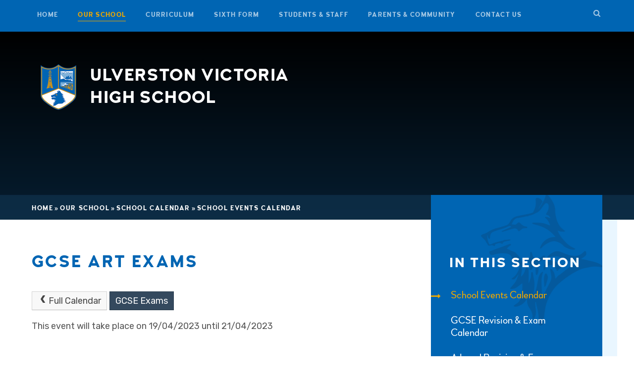

--- FILE ---
content_type: text/html
request_url: https://www.uvhs.uk/calendar/?calid=1,6,7,12,13,18,20&pid=450&viewid=1&event=2284
body_size: 57442
content:

<!DOCTYPE html>
<!--[if IE 7]><html class="no-ios no-js lte-ie9 lte-ie8 lte-ie7" lang="en" xml:lang="en"><![endif]-->
<!--[if IE 8]><html class="no-ios no-js lte-ie9 lte-ie8"  lang="en" xml:lang="en"><![endif]-->
<!--[if IE 9]><html class="no-ios no-js lte-ie9"  lang="en" xml:lang="en"><![endif]-->
<!--[if !IE]><!--> <html class="no-ios no-js"  lang="en" xml:lang="en"><!--<![endif]-->
	<head>
		<meta http-equiv="X-UA-Compatible" content="IE=edge" />
		<meta http-equiv="content-type" content="text/html; charset=utf-8"/>
		
		<link rel="canonical" href="https://www.uvhs.uk/eventscalendar">
		<link rel="stylesheet" integrity="sha512-+L4yy6FRcDGbXJ9mPG8MT/3UCDzwR9gPeyFNMCtInsol++5m3bk2bXWKdZjvybmohrAsn3Ua5x8gfLnbE1YkOg==" crossorigin="anonymous" referrerpolicy="no-referrer" media="screen" href="https://cdnjs.cloudflare.com/ajax/libs/font-awesome/4.5.0/css/font-awesome.min.css?cache=260112">
<!--[if IE 7]><link rel="stylesheet" media="screen" href="https://cdn.juniperwebsites.co.uk/_includes/font-awesome/4.2.0/css/font-awesome-ie7.min.css?cache=v4.6.56.3">
<![endif]-->
		<title>Ulverston Victoria High School - GCSE Art Exams</title>
		
<!--[if IE]>
<script>
console = {log:function(){return;}};
</script>
<![endif]-->

<script>
	var boolItemEditDisabled;
	var boolLanguageMode, boolLanguageEditOriginal;
	var boolViewingConnect;
	var boolConnectDashboard;
	var displayRegions = [];
	var intNewFileCount = 0;
	strItemType = "calendar_event";
	strSubItemType = "calendar";

	var featureSupport = {
		tagging: false,
		eventTagging: false
	};
	var boolLoggedIn = false;
boolAdminMode = false;
	var boolSuperUser = false;
strCookieBarStyle = 'bar';
	intParentPageID = "450";
	intCurrentItemID = 2284;
	intCurrentCatID = 1;	intCurrentCalendarID = 1;
	strCurrentCalendarType = 'calendar';
	strCalendarCSV = ',1,6,7,12,13,18,20,4,11,';
	intViewID = 1;

boolIsHomePage = false;
	boolItemEditDisabled = true;
	boolLanguageEditOriginal=true;
	strCurrentLanguage='en-gb';	strFileAttachmentsUploadLocation = 'bottom';	boolViewingConnect = false;	boolConnectDashboard = false;	var objEditorComponentList = {};

</script>

<script src="https://cdn.juniperwebsites.co.uk/admin/_includes/js/mutation_events.min.js?cache=v4.6.56.3"></script>
<script src="https://cdn.juniperwebsites.co.uk/admin/_includes/js/jquery/jquery.js?cache=v4.6.56.3"></script>
<script src="https://cdn.juniperwebsites.co.uk/admin/_includes/js/jquery/jquery.prefilter.js?cache=v4.6.56.3"></script>
<script src="https://cdn.juniperwebsites.co.uk/admin/_includes/js/jquery/jquery.query.js?cache=v4.6.56.3"></script>
<script src="https://cdn.juniperwebsites.co.uk/admin/_includes/js/jquery/js.cookie.js?cache=v4.6.56.3"></script>
<script src="/_includes/editor/template-javascript.asp?cache=260112"></script>
<script src="/admin/_includes/js/functions/minified/functions.login.new.asp?cache=260112"></script>

  <script>

  </script>
<link rel="stylesheet" media="screen" href="/_site/css/main.css?cache=260112">


	<meta name="mobile-web-app-capable" content="yes">
	<meta name="apple-mobile-web-app-capable" content="yes">
	<meta name="viewport" content="width=device-width, initial-scale=1, minimum-scale=1, maximum-scale=1">

	<link rel="author" href="/humans.txt">
	<link rel="icon" href="/_site/images/favicons/favicon.ico">
	<link rel="apple-touch-icon" href="/_site/images/favicons/favicon.png">
	<link href="https://fonts.googleapis.com/css?family=Rubik:400,400i,700,700i" rel="stylesheet">


	<link rel="stylesheet" href="/_site/css/print.css" type="text/css" media="print">

	<script type="text/javascript">
	var iOS = ( navigator.userAgent.match(/(iPad|iPhone|iPod)/g) ? true : false );
	if (iOS) { $('html').removeClass('no-ios').addClass('ios'); }
	</script>
<link rel="stylesheet" media="screen" href="https://cdn.juniperwebsites.co.uk/_includes/css/content-blocks.css?cache=v4.6.56.3">
<link rel="stylesheet" media="screen" href="/_includes/css/cookie-colour.asp?cache=260112">
<link rel="stylesheet" media="screen" href="https://cdn.juniperwebsites.co.uk/_includes/css/cookies.css?cache=v4.6.56.3">
<link rel="stylesheet" media="screen" href="https://cdn.juniperwebsites.co.uk/_includes/css/cookies.advanced.css?cache=v4.6.56.3">
<link rel="stylesheet" media="screen" href="https://cdn.juniperwebsites.co.uk/calendar/fullcalendar/fullcalendar-dist.css?cache=v4.6.56.3">
<link rel="stylesheet" media="screen" href="/_site/css/calendar.css?cache=260112">
<link rel="stylesheet" media="screen" href="https://cdn.juniperwebsites.co.uk/_includes/css/overlord.css?cache=v4.6.56.3">
<link rel="stylesheet" media="screen" href="https://cdn.juniperwebsites.co.uk/_includes/css/templates.css?cache=v4.6.56.3">
<link rel="stylesheet" media="screen" href="/_site/css/attachments.css?cache=260112">
<link rel="stylesheet" media="screen" href="/_site/css/templates.css?cache=260112">
<style>#print_me { display: none;}</style><script src="https://cdn.juniperwebsites.co.uk/admin/_includes/js/modernizr.js?cache=v4.6.56.3"></script>
<script integrity="sha256-oTyWrNiP6Qftu4vs2g0RPCKr3g1a6QTlITNgoebxRc4=" crossorigin="anonymous" referrerpolicy="no-referrer" src="https://code.jquery.com/ui/1.10.4/jquery-ui.min.js?cache=260112"></script>
<script src="https://cdn.juniperwebsites.co.uk/admin/_includes/js/jquery/jquery.ui.timepicker.min.js?cache=v4.6.56.3"></script>
<link rel="stylesheet" media="screen" href="https://cdn.juniperwebsites.co.uk/admin/_includes/css/jquery.ui.timepicker.css?cache=v4.6.56.3">
<script src="https://cdn.juniperwebsites.co.uk/admin/_includes/js/jquery/jquery-ui.touch-punch.min.js?cache=v4.6.56.3"></script>
<link rel="stylesheet" media="screen" href="https://cdn.juniperwebsites.co.uk/admin/_includes/css/jquery-ui.css?cache=v4.6.56.3">
<script src="https://cdn.juniperwebsites.co.uk/_includes/js/swfobject.js?cache=v4.6.56.3"></script>

        <meta property="og:site_name" content="Ulverston Victoria High School" />
        <meta property="og:title" content="GCSE Art Exams" />
        <meta property="og:image" content="https://www.uvhs.uk/_site/images/design/thumbnail.jpg" />
        <meta property="og:type" content="website" />
        <meta property="twitter:card" content="summary" />
</head>


    <body>


<div id="print_me"></div>
<div class="mason mason--inner mason--type_url">
	<div class="mason__container parent">
		<section class="access">
			<a class="access__anchor" name="header"></a>
			<a class="access__link" href="#content">Skip to content &darr;</a>
		</section>

		
		

		<button class="btn__reset menu__btn woodford uppercase" data-toggle=".mason--menu">
			<div class="menu__btn__text">
				<div class="menu__btn__text--open">
					<span class="menu__btn__icon"><img src="/_site/images/design/menu.png" /></span>&nbsp;
					<span>M</span><span>e</span><span>n</span><span>u</span>
				</div>						
				<div class="menu__btn__text--close">
					<span class="menu__btn__icon"><img src="/_site/images/design/close.png" /></span>
					<span>C</span><span>l</span><span>o</span><span>s</span><span>e</span>
				</div>

			</div>			
		</button>	
		<section class="menu">
			<nav class="menu__sidebar center">
				<ul class="menu__sidebar__list"><li class="menu__sidebar__list__item menu__sidebar__list__item--page_1 uppercase woodford"><a class="menu__sidebar__list__item__link" id="page_1" href="/"><span>Home</span></a><button class="menu__sidebar__list__item__button" data-tab=".menu__sidebar__list__item--page_1--expand"><i class="menu__sidebar__list__item__button__icon fa fa-angle-down"></i></button></li><li class="menu__sidebar__list__item menu__sidebar__list__item--page_6 menu__sidebar__list__item--subitems menu__sidebar__list__item--selected uppercase woodford"><a class="menu__sidebar__list__item__link" id="page_6" href="/our-school"><span>Our School</span></a><button class="menu__sidebar__list__item__button" data-tab=".menu__sidebar__list__item--page_6--expand"><i class="menu__sidebar__list__item__button__icon fa fa-angle-down"></i></button><ul class="menu__sidebar__list__item__sub"><li class="menu__sidebar__list__item menu__sidebar__list__item--news_category_1 uppercase woodford"><a class="menu__sidebar__list__item__link" id="news_category_1" href="/latest-news"><span>Latest News</span></a><button class="menu__sidebar__list__item__button" data-tab=".menu__sidebar__list__item--news_category_1--expand"><i class="menu__sidebar__list__item__button__icon fa fa-angle-down"></i></button></li><li class="menu__sidebar__list__item menu__sidebar__list__item--page_454 uppercase woodford"><a class="menu__sidebar__list__item__link" id="page_454" href="/pupil-premium-catch-up"><span>Pupil Premium</span></a><button class="menu__sidebar__list__item__button" data-tab=".menu__sidebar__list__item--page_454--expand"><i class="menu__sidebar__list__item__button__icon fa fa-angle-down"></i></button></li><li class="menu__sidebar__list__item menu__sidebar__list__item--page_11 uppercase woodford"><a class="menu__sidebar__list__item__link" id="page_11" href="/values"><span>UVHS Values</span></a><button class="menu__sidebar__list__item__button" data-tab=".menu__sidebar__list__item--page_11--expand"><i class="menu__sidebar__list__item__button__icon fa fa-angle-down"></i></button></li><li class="menu__sidebar__list__item menu__sidebar__list__item--page_18 uppercase woodford"><a class="menu__sidebar__list__item__link" id="page_18" href="/prospectus"><span>Prospectus</span></a><button class="menu__sidebar__list__item__button" data-tab=".menu__sidebar__list__item--page_18--expand"><i class="menu__sidebar__list__item__button__icon fa fa-angle-down"></i></button></li><li class="menu__sidebar__list__item menu__sidebar__list__item--page_34 uppercase woodford"><a class="menu__sidebar__list__item__link" id="page_34" href="/term-dates"><span>Term Dates</span></a><button class="menu__sidebar__list__item__button" data-tab=".menu__sidebar__list__item--page_34--expand"><i class="menu__sidebar__list__item__button__icon fa fa-angle-down"></i></button></li><li class="menu__sidebar__list__item menu__sidebar__list__item--page_450 menu__sidebar__list__item--selected uppercase woodford"><a class="menu__sidebar__list__item__link" id="page_450" href="/page/?title=School+Calendar&amp;pid=450"><span>School Calendar</span></a><button class="menu__sidebar__list__item__button" data-tab=".menu__sidebar__list__item--page_450--expand"><i class="menu__sidebar__list__item__button__icon fa fa-angle-down"></i></button></li><li class="menu__sidebar__list__item menu__sidebar__list__item--page_20 uppercase woodford"><a class="menu__sidebar__list__item__link" id="page_20" href="/admissions"><span>Admissions</span></a><button class="menu__sidebar__list__item__button" data-tab=".menu__sidebar__list__item--page_20--expand"><i class="menu__sidebar__list__item__button__icon fa fa-angle-down"></i></button></li><li class="menu__sidebar__list__item menu__sidebar__list__item--page_22 uppercase woodford"><a class="menu__sidebar__list__item__link" id="page_22" href="/exam-performance"><span>Exam Performance</span></a><button class="menu__sidebar__list__item__button" data-tab=".menu__sidebar__list__item--page_22--expand"><i class="menu__sidebar__list__item__button__icon fa fa-angle-down"></i></button></li><li class="menu__sidebar__list__item menu__sidebar__list__item--page_33 uppercase woodford"><a class="menu__sidebar__list__item__link" id="page_33" href="/governors"><span>Governors</span></a><button class="menu__sidebar__list__item__button" data-tab=".menu__sidebar__list__item--page_33--expand"><i class="menu__sidebar__list__item__button__icon fa fa-angle-down"></i></button></li><li class="menu__sidebar__list__item menu__sidebar__list__item--page_32 uppercase woodford"><a class="menu__sidebar__list__item__link" id="page_32" href="/staff-list"><span>Staff List</span></a><button class="menu__sidebar__list__item__button" data-tab=".menu__sidebar__list__item--page_32--expand"><i class="menu__sidebar__list__item__button__icon fa fa-angle-down"></i></button></li><li class="menu__sidebar__list__item menu__sidebar__list__item--news_category_3 uppercase woodford"><a class="menu__sidebar__list__item__link" id="news_category_3" href="/vacancies"><span>Vacancies</span></a><button class="menu__sidebar__list__item__button" data-tab=".menu__sidebar__list__item--news_category_3--expand"><i class="menu__sidebar__list__item__button__icon fa fa-angle-down"></i></button></li><li class="menu__sidebar__list__item menu__sidebar__list__item--page_26 uppercase woodford"><a class="menu__sidebar__list__item__link" id="page_26" href="/ofsted"><span>Ofsted</span></a><button class="menu__sidebar__list__item__button" data-tab=".menu__sidebar__list__item--page_26--expand"><i class="menu__sidebar__list__item__button__icon fa fa-angle-down"></i></button></li><li class="menu__sidebar__list__item menu__sidebar__list__item--page_30 uppercase woodford"><a class="menu__sidebar__list__item__link" id="page_30" href="/policy"><span>Policies</span></a><button class="menu__sidebar__list__item__button" data-tab=".menu__sidebar__list__item--page_30--expand"><i class="menu__sidebar__list__item__button__icon fa fa-angle-down"></i></button></li><li class="menu__sidebar__list__item menu__sidebar__list__item--page_355 uppercase woodford"><a class="menu__sidebar__list__item__link" id="page_355" href="/page/?title=Photo+Galleries&amp;pid=355"><span>Photo Galleries</span></a><button class="menu__sidebar__list__item__button" data-tab=".menu__sidebar__list__item--page_355--expand"><i class="menu__sidebar__list__item__button__icon fa fa-angle-down"></i></button></li><li class="menu__sidebar__list__item menu__sidebar__list__item--page_511 uppercase woodford"><a class="menu__sidebar__list__item__link" id="page_511" href="/financial-transparency"><span>Financial Transparency</span></a><button class="menu__sidebar__list__item__button" data-tab=".menu__sidebar__list__item--page_511--expand"><i class="menu__sidebar__list__item__button__icon fa fa-angle-down"></i></button></li></ul></li><li class="menu__sidebar__list__item menu__sidebar__list__item--page_7 menu__sidebar__list__item--subitems uppercase woodford"><a class="menu__sidebar__list__item__link" id="page_7" href="/curriculum"><span>Curriculum</span></a><button class="menu__sidebar__list__item__button" data-tab=".menu__sidebar__list__item--page_7--expand"><i class="menu__sidebar__list__item__button__icon fa fa-angle-down"></i></button><ul class="menu__sidebar__list__item__sub"><li class="menu__sidebar__list__item menu__sidebar__list__item--page_36 uppercase woodford"><a class="menu__sidebar__list__item__link" id="page_36" href="/curriculum-year-7"><span>Year 7 Curriculum</span></a><button class="menu__sidebar__list__item__button" data-tab=".menu__sidebar__list__item--page_36--expand"><i class="menu__sidebar__list__item__button__icon fa fa-angle-down"></i></button></li><li class="menu__sidebar__list__item menu__sidebar__list__item--page_204 uppercase woodford"><a class="menu__sidebar__list__item__link" id="page_204" href="/curriculum-year-8"><span>Year 8 Curriculum</span></a><button class="menu__sidebar__list__item__button" data-tab=".menu__sidebar__list__item--page_204--expand"><i class="menu__sidebar__list__item__button__icon fa fa-angle-down"></i></button></li><li class="menu__sidebar__list__item menu__sidebar__list__item--page_225 uppercase woodford"><a class="menu__sidebar__list__item__link" id="page_225" href="/curriculum-year-9"><span>Year 9 Curriculum</span></a><button class="menu__sidebar__list__item__button" data-tab=".menu__sidebar__list__item--page_225--expand"><i class="menu__sidebar__list__item__button__icon fa fa-angle-down"></i></button></li><li class="menu__sidebar__list__item menu__sidebar__list__item--page_55 uppercase woodford"><a class="menu__sidebar__list__item__link" id="page_55" href="/curriculum-year-10"><span>Year 10 Curriculum</span></a><button class="menu__sidebar__list__item__button" data-tab=".menu__sidebar__list__item--page_55--expand"><i class="menu__sidebar__list__item__button__icon fa fa-angle-down"></i></button></li><li class="menu__sidebar__list__item menu__sidebar__list__item--page_261 uppercase woodford"><a class="menu__sidebar__list__item__link" id="page_261" href="/curriculum-year-11"><span>Year 11 Curriculum</span></a><button class="menu__sidebar__list__item__button" data-tab=".menu__sidebar__list__item--page_261--expand"><i class="menu__sidebar__list__item__button__icon fa fa-angle-down"></i></button></li><li class="menu__sidebar__list__item menu__sidebar__list__item--page_181 uppercase woodford"><a class="menu__sidebar__list__item__link" id="page_181" href="/extracurricular"><span>Extracurricular Activities</span></a><button class="menu__sidebar__list__item__button" data-tab=".menu__sidebar__list__item--page_181--expand"><i class="menu__sidebar__list__item__button__icon fa fa-angle-down"></i></button></li><li class="menu__sidebar__list__item menu__sidebar__list__item--page_508 uppercase woodford"><a class="menu__sidebar__list__item__link" id="page_508" href="/year-9-options"><span>Year 9 Options</span></a><button class="menu__sidebar__list__item__button" data-tab=".menu__sidebar__list__item--page_508--expand"><i class="menu__sidebar__list__item__button__icon fa fa-angle-down"></i></button></li><li class="menu__sidebar__list__item menu__sidebar__list__item--page_518 uppercase woodford"><a class="menu__sidebar__list__item__link" id="page_518" href="/year-8-options"><span>Year 8 Options</span></a><button class="menu__sidebar__list__item__button" data-tab=".menu__sidebar__list__item--page_518--expand"><i class="menu__sidebar__list__item__button__icon fa fa-angle-down"></i></button></li><li class="menu__sidebar__list__item menu__sidebar__list__item--page_669 uppercase woodford"><a class="menu__sidebar__list__item__link" id="page_669" href="/personal-development"><span>Personal Development</span></a><button class="menu__sidebar__list__item__button" data-tab=".menu__sidebar__list__item--page_669--expand"><i class="menu__sidebar__list__item__button__icon fa fa-angle-down"></i></button></li></ul></li><li class="menu__sidebar__list__item menu__sidebar__list__item--page_8 menu__sidebar__list__item--subitems uppercase woodford"><a class="menu__sidebar__list__item__link" id="page_8" href="/sixth-form"><span>Sixth Form</span></a><button class="menu__sidebar__list__item__button" data-tab=".menu__sidebar__list__item--page_8--expand"><i class="menu__sidebar__list__item__button__icon fa fa-angle-down"></i></button><ul class="menu__sidebar__list__item__sub"><li class="menu__sidebar__list__item menu__sidebar__list__item--page_425 uppercase woodford"><a class="menu__sidebar__list__item__link" id="page_425" href="/page/?title=Student+Support&amp;pid=425"><span>Student Support</span></a><button class="menu__sidebar__list__item__button" data-tab=".menu__sidebar__list__item--page_425--expand"><i class="menu__sidebar__list__item__button__icon fa fa-angle-down"></i></button></li><li class="menu__sidebar__list__item menu__sidebar__list__item--page_79 uppercase woodford"><a class="menu__sidebar__list__item__link" id="page_79" href="/prospectus-6th-form"><span>Prospectus</span></a><button class="menu__sidebar__list__item__button" data-tab=".menu__sidebar__list__item--page_79--expand"><i class="menu__sidebar__list__item__button__icon fa fa-angle-down"></i></button></li><li class="menu__sidebar__list__item menu__sidebar__list__item--page_80 uppercase woodford"><a class="menu__sidebar__list__item__link" id="page_80" href="/sixth-form-application"><span>How to Apply</span></a><button class="menu__sidebar__list__item__button" data-tab=".menu__sidebar__list__item--page_80--expand"><i class="menu__sidebar__list__item__button__icon fa fa-angle-down"></i></button></li><li class="menu__sidebar__list__item menu__sidebar__list__item--url_48 uppercase woodford"><a class="menu__sidebar__list__item__link" id="url_48" href="https://uvhs.applicaa.com/year12" target="_blank" rel="external"><span>Sixth Form Application Form</span></a><button class="menu__sidebar__list__item__button" data-tab=".menu__sidebar__list__item--url_48--expand"><i class="menu__sidebar__list__item__button__icon fa fa-angle-down"></i></button></li><li class="menu__sidebar__list__item menu__sidebar__list__item--page_560 uppercase woodford"><a class="menu__sidebar__list__item__link" id="page_560" href="/2024-intake-important-info"><span>Sixth Form Agreement</span></a><button class="menu__sidebar__list__item__button" data-tab=".menu__sidebar__list__item--page_560--expand"><i class="menu__sidebar__list__item__button__icon fa fa-angle-down"></i></button></li><li class="menu__sidebar__list__item menu__sidebar__list__item--page_81 uppercase woodford"><a class="menu__sidebar__list__item__link" id="page_81" href="/sixth-form-curriculum"><span>Curriculum</span></a><button class="menu__sidebar__list__item__button" data-tab=".menu__sidebar__list__item--page_81--expand"><i class="menu__sidebar__list__item__button__icon fa fa-angle-down"></i></button></li><li class="menu__sidebar__list__item menu__sidebar__list__item--page_107 uppercase woodford"><a class="menu__sidebar__list__item__link" id="page_107" href="/page/?title=Challenge+and+Excellence&amp;pid=107"><span>Challenge and Excellence</span></a><button class="menu__sidebar__list__item__button" data-tab=".menu__sidebar__list__item--page_107--expand"><i class="menu__sidebar__list__item__button__icon fa fa-angle-down"></i></button></li><li class="menu__sidebar__list__item menu__sidebar__list__item--page_183 uppercase woodford"><a class="menu__sidebar__list__item__link" id="page_183" href="/sixth-form/letters"><span>Letters&#160;</span></a><button class="menu__sidebar__list__item__button" data-tab=".menu__sidebar__list__item--page_183--expand"><i class="menu__sidebar__list__item__button__icon fa fa-angle-down"></i></button></li><li class="menu__sidebar__list__item menu__sidebar__list__item--page_321 uppercase woodford"><a class="menu__sidebar__list__item__link" id="page_321" href="/page/?title=Careers+Guidance&amp;pid=321"><span>Careers Guidance</span></a><button class="menu__sidebar__list__item__button" data-tab=".menu__sidebar__list__item--page_321--expand"><i class="menu__sidebar__list__item__button__icon fa fa-angle-down"></i></button></li><li class="menu__sidebar__list__item menu__sidebar__list__item--page_404 uppercase woodford"><a class="menu__sidebar__list__item__link" id="page_404" href="/page/?title=Leave+of+Absence&amp;pid=404"><span>Leave of Absence</span></a><button class="menu__sidebar__list__item__button" data-tab=".menu__sidebar__list__item--page_404--expand"><i class="menu__sidebar__list__item__button__icon fa fa-angle-down"></i></button></li><li class="menu__sidebar__list__item menu__sidebar__list__item--url_35 uppercase woodford"><a class="menu__sidebar__list__item__link" id="url_35" href="/calendar/?calid=22,12&amp;pid=8&amp;viewid=35"><span>6th Form Enrichment</span></a><button class="menu__sidebar__list__item__button" data-tab=".menu__sidebar__list__item--url_35--expand"><i class="menu__sidebar__list__item__button__icon fa fa-angle-down"></i></button></li><li class="menu__sidebar__list__item menu__sidebar__list__item--page_505 uppercase woodford"><a class="menu__sidebar__list__item__link" id="page_505" href="/6th-form-open-evening"><span>A Level Subject Info Videos</span></a><button class="menu__sidebar__list__item__button" data-tab=".menu__sidebar__list__item--page_505--expand"><i class="menu__sidebar__list__item__button__icon fa fa-angle-down"></i></button></li><li class="menu__sidebar__list__item menu__sidebar__list__item--page_640 uppercase woodford"><a class="menu__sidebar__list__item__link" id="page_640" href="/personal-development-at-6th-form"><span>Personal Development</span></a><button class="menu__sidebar__list__item__button" data-tab=".menu__sidebar__list__item--page_640--expand"><i class="menu__sidebar__list__item__button__icon fa fa-angle-down"></i></button></li><li class="menu__sidebar__list__item menu__sidebar__list__item--url_42 uppercase woodford"><a class="menu__sidebar__list__item__link" id="url_42" href="/health-and-wellbeing-resources" target="_blank" rel="external"><span>Wellbeing &amp; Mental Health</span></a><button class="menu__sidebar__list__item__button" data-tab=".menu__sidebar__list__item--url_42--expand"><i class="menu__sidebar__list__item__button__icon fa fa-angle-down"></i></button></li><li class="menu__sidebar__list__item menu__sidebar__list__item--page_739 uppercase woodford"><a class="menu__sidebar__list__item__link" id="page_739" href="/parents-guide"><span>Parents' Guide</span></a><button class="menu__sidebar__list__item__button" data-tab=".menu__sidebar__list__item--page_739--expand"><i class="menu__sidebar__list__item__button__icon fa fa-angle-down"></i></button></li><li class="menu__sidebar__list__item menu__sidebar__list__item--blog_category_25 uppercase woodford"><a class="menu__sidebar__list__item__link" id="blog_category_25" href="/universities-apprenticeships-blog"><span>Universities and Apprenticeships</span></a><button class="menu__sidebar__list__item__button" data-tab=".menu__sidebar__list__item--blog_category_25--expand"><i class="menu__sidebar__list__item__button__icon fa fa-angle-down"></i></button></li></ul></li><li class="menu__sidebar__list__item menu__sidebar__list__item--page_9 menu__sidebar__list__item--subitems uppercase woodford"><a class="menu__sidebar__list__item__link" id="page_9" href="/page/?title=Students+%26amp%3B+Staff&amp;pid=9"><span>Students &amp; Staff</span></a><button class="menu__sidebar__list__item__button" data-tab=".menu__sidebar__list__item--page_9--expand"><i class="menu__sidebar__list__item__button__icon fa fa-angle-down"></i></button><ul class="menu__sidebar__list__item__sub"><li class="menu__sidebar__list__item menu__sidebar__list__item--page_660 uppercase woodford"><a class="menu__sidebar__list__item__link" id="page_660" href="/wellbeing"><span>Wellbeing</span></a><button class="menu__sidebar__list__item__button" data-tab=".menu__sidebar__list__item--page_660--expand"><i class="menu__sidebar__list__item__button__icon fa fa-angle-down"></i></button></li><li class="menu__sidebar__list__item menu__sidebar__list__item--page_121 uppercase woodford"><a class="menu__sidebar__list__item__link" id="page_121" href="/student-links"><span>Students Links</span></a><button class="menu__sidebar__list__item__button" data-tab=".menu__sidebar__list__item--page_121--expand"><i class="menu__sidebar__list__item__button__icon fa fa-angle-down"></i></button></li><li class="menu__sidebar__list__item menu__sidebar__list__item--page_126 uppercase woodford"><a class="menu__sidebar__list__item__link" id="page_126" href="/staff-links"><span>Staff Links</span></a><button class="menu__sidebar__list__item__button" data-tab=".menu__sidebar__list__item--page_126--expand"><i class="menu__sidebar__list__item__button__icon fa fa-angle-down"></i></button></li><li class="menu__sidebar__list__item menu__sidebar__list__item--page_130 uppercase woodford"><a class="menu__sidebar__list__item__link" id="page_130" href="/exams"><span>Exams</span></a><button class="menu__sidebar__list__item__button" data-tab=".menu__sidebar__list__item--page_130--expand"><i class="menu__sidebar__list__item__button__icon fa fa-angle-down"></i></button></li><li class="menu__sidebar__list__item menu__sidebar__list__item--url_32 uppercase woodford"><a class="menu__sidebar__list__item__link" id="url_32" href="/revision" target="_blank" rel="external"><span>Exam Techniques &amp; Information</span></a><button class="menu__sidebar__list__item__button" data-tab=".menu__sidebar__list__item--url_32--expand"><i class="menu__sidebar__list__item__button__icon fa fa-angle-down"></i></button></li><li class="menu__sidebar__list__item menu__sidebar__list__item--page_138 uppercase woodford"><a class="menu__sidebar__list__item__link" id="page_138" href="/employability"><span>Employability</span></a><button class="menu__sidebar__list__item__button" data-tab=".menu__sidebar__list__item--page_138--expand"><i class="menu__sidebar__list__item__button__icon fa fa-angle-down"></i></button></li><li class="menu__sidebar__list__item menu__sidebar__list__item--url_9 uppercase woodford"><a class="menu__sidebar__list__item__link" id="url_9" href="http://blog.ulverstonvictoria.cumbria.sch.uk/" target="_blank" rel="external"><span>Blogs</span></a><button class="menu__sidebar__list__item__button" data-tab=".menu__sidebar__list__item--url_9--expand"><i class="menu__sidebar__list__item__button__icon fa fa-angle-down"></i></button></li><li class="menu__sidebar__list__item menu__sidebar__list__item--page_386 uppercase woodford"><a class="menu__sidebar__list__item__link" id="page_386" href="/student-esafety"><span>E-safety</span></a><button class="menu__sidebar__list__item__button" data-tab=".menu__sidebar__list__item--page_386--expand"><i class="menu__sidebar__list__item__button__icon fa fa-angle-down"></i></button></li><li class="menu__sidebar__list__item menu__sidebar__list__item--page_461 uppercase woodford"><a class="menu__sidebar__list__item__link" id="page_461" href="/microsoft-teams"><span>Microsoft Teams</span></a><button class="menu__sidebar__list__item__button" data-tab=".menu__sidebar__list__item--page_461--expand"><i class="menu__sidebar__list__item__button__icon fa fa-angle-down"></i></button></li><li class="menu__sidebar__list__item menu__sidebar__list__item--page_493 uppercase woodford"><a class="menu__sidebar__list__item__link" id="page_493" href="/uvhs-virtual-library"><span>UVHS Library</span></a><button class="menu__sidebar__list__item__button" data-tab=".menu__sidebar__list__item--page_493--expand"><i class="menu__sidebar__list__item__button__icon fa fa-angle-down"></i></button></li></ul></li><li class="menu__sidebar__list__item menu__sidebar__list__item--page_3 menu__sidebar__list__item--subitems uppercase woodford"><a class="menu__sidebar__list__item__link" id="page_3" href="/page/?title=Parents+%26amp%3B+Community&amp;pid=3"><span>Parents &amp; Community</span></a><button class="menu__sidebar__list__item__button" data-tab=".menu__sidebar__list__item--page_3--expand"><i class="menu__sidebar__list__item__button__icon fa fa-angle-down"></i></button><ul class="menu__sidebar__list__item__sub"><li class="menu__sidebar__list__item menu__sidebar__list__item--news_category_2 uppercase woodford"><a class="menu__sidebar__list__item__link" id="news_category_2" href="/notice-board"><span>Notice Board</span></a><button class="menu__sidebar__list__item__button" data-tab=".menu__sidebar__list__item--news_category_2--expand"><i class="menu__sidebar__list__item__button__icon fa fa-angle-down"></i></button></li><li class="menu__sidebar__list__item menu__sidebar__list__item--page_146 uppercase woodford"><a class="menu__sidebar__list__item__link" id="page_146" href="/letters"><span>Letters</span></a><button class="menu__sidebar__list__item__button" data-tab=".menu__sidebar__list__item--page_146--expand"><i class="menu__sidebar__list__item__button__icon fa fa-angle-down"></i></button></li><li class="menu__sidebar__list__item menu__sidebar__list__item--page_392 uppercase woodford"><a class="menu__sidebar__list__item__link" id="page_392" href="/parent-council"><span>Parent Council</span></a><button class="menu__sidebar__list__item__button" data-tab=".menu__sidebar__list__item--page_392--expand"><i class="menu__sidebar__list__item__button__icon fa fa-angle-down"></i></button></li><li class="menu__sidebar__list__item menu__sidebar__list__item--page_429 uppercase woodford"><a class="menu__sidebar__list__item__link" id="page_429" href="/page/?title=Assembly+Rota&amp;pid=429"><span>Assembly Rota</span></a><button class="menu__sidebar__list__item__button" data-tab=".menu__sidebar__list__item--page_429--expand"><i class="menu__sidebar__list__item__button__icon fa fa-angle-down"></i></button></li><li class="menu__sidebar__list__item menu__sidebar__list__item--page_154 uppercase woodford"><a class="menu__sidebar__list__item__link" id="page_154" href="/parent-pay"><span>Parent Pay</span></a><button class="menu__sidebar__list__item__button" data-tab=".menu__sidebar__list__item--page_154--expand"><i class="menu__sidebar__list__item__button__icon fa fa-angle-down"></i></button></li><li class="menu__sidebar__list__item menu__sidebar__list__item--page_715 uppercase woodford"><a class="menu__sidebar__list__item__link" id="page_715" href="/catering"><span>Catering</span></a><button class="menu__sidebar__list__item__button" data-tab=".menu__sidebar__list__item--page_715--expand"><i class="menu__sidebar__list__item__button__icon fa fa-angle-down"></i></button></li><li class="menu__sidebar__list__item menu__sidebar__list__item--page_162 uppercase woodford"><a class="menu__sidebar__list__item__link" id="page_162" href="/esafety"><span>E-safety</span></a><button class="menu__sidebar__list__item__button" data-tab=".menu__sidebar__list__item--page_162--expand"><i class="menu__sidebar__list__item__button__icon fa fa-angle-down"></i></button></li><li class="menu__sidebar__list__item menu__sidebar__list__item--page_705 uppercase woodford"><a class="menu__sidebar__list__item__link" id="page_705" href="/keeping-children-safe-and-healthy"><span>Keeping Children Safe &amp; Healthy</span></a><button class="menu__sidebar__list__item__button" data-tab=".menu__sidebar__list__item--page_705--expand"><i class="menu__sidebar__list__item__button__icon fa fa-angle-down"></i></button></li><li class="menu__sidebar__list__item menu__sidebar__list__item--page_167 uppercase woodford"><a class="menu__sidebar__list__item__link" id="page_167" href="/page/?title=Community&amp;pid=167"><span>Community</span></a><button class="menu__sidebar__list__item__button" data-tab=".menu__sidebar__list__item--page_167--expand"><i class="menu__sidebar__list__item__button__icon fa fa-angle-down"></i></button></li><li class="menu__sidebar__list__item menu__sidebar__list__item--page_403 uppercase woodford"><a class="menu__sidebar__list__item__link" id="page_403" href="/extended-loa-y7-11"><span>Extended Leave of Absence Y7 - 11</span></a><button class="menu__sidebar__list__item__button" data-tab=".menu__sidebar__list__item--page_403--expand"><i class="menu__sidebar__list__item__button__icon fa fa-angle-down"></i></button></li><li class="menu__sidebar__list__item menu__sidebar__list__item--page_318 uppercase woodford"><a class="menu__sidebar__list__item__link" id="page_318" href="/newsletters"><span>Newsletters</span></a><button class="menu__sidebar__list__item__button" data-tab=".menu__sidebar__list__item--page_318--expand"><i class="menu__sidebar__list__item__button__icon fa fa-angle-down"></i></button></li><li class="menu__sidebar__list__item menu__sidebar__list__item--page_325 uppercase woodford"><a class="menu__sidebar__list__item__link" id="page_325" href="/page/?title=Privacy+Notice&amp;pid=325"><span>Privacy Notice</span></a><button class="menu__sidebar__list__item__button" data-tab=".menu__sidebar__list__item--page_325--expand"><i class="menu__sidebar__list__item__button__icon fa fa-angle-down"></i></button></li><li class="menu__sidebar__list__item menu__sidebar__list__item--page_405 uppercase woodford"><a class="menu__sidebar__list__item__link" id="page_405" href="/change-of-details"><span>Change of Details</span></a><button class="menu__sidebar__list__item__button" data-tab=".menu__sidebar__list__item--page_405--expand"><i class="menu__sidebar__list__item__button__icon fa fa-angle-down"></i></button></li><li class="menu__sidebar__list__item menu__sidebar__list__item--page_423 uppercase woodford"><a class="menu__sidebar__list__item__link" id="page_423" href="/school-lockers"><span>School Lockers</span></a><button class="menu__sidebar__list__item__button" data-tab=".menu__sidebar__list__item--page_423--expand"><i class="menu__sidebar__list__item__button__icon fa fa-angle-down"></i></button></li><li class="menu__sidebar__list__item menu__sidebar__list__item--page_617 uppercase woodford"><a class="menu__sidebar__list__item__link" id="page_617" href="/edulink-one"><span>Edulink One</span></a><button class="menu__sidebar__list__item__button" data-tab=".menu__sidebar__list__item--page_617--expand"><i class="menu__sidebar__list__item__button__icon fa fa-angle-down"></i></button></li><li class="menu__sidebar__list__item menu__sidebar__list__item--page_557 uppercase woodford"><a class="menu__sidebar__list__item__link" id="page_557" href="/medical-forms"><span>Medical Forms</span></a><button class="menu__sidebar__list__item__button" data-tab=".menu__sidebar__list__item--page_557--expand"><i class="menu__sidebar__list__item__button__icon fa fa-angle-down"></i></button></li><li class="menu__sidebar__list__item menu__sidebar__list__item--url_49 uppercase woodford"><a class="menu__sidebar__list__item__link" id="url_49" href="/page/?title=Accessibility+Statement+%28Website%29&amp;pid=730"><span>Accessibility Statement</span></a><button class="menu__sidebar__list__item__button" data-tab=".menu__sidebar__list__item--url_49--expand"><i class="menu__sidebar__list__item__button__icon fa fa-angle-down"></i></button></li><li class="menu__sidebar__list__item menu__sidebar__list__item--url_52 uppercase woodford"><a class="menu__sidebar__list__item__link" id="url_52" href="https://forms.office.com/e/yLtVSzkcMG" target="_blank" rel="external"><span>Celebrating Success Together</span></a><button class="menu__sidebar__list__item__button" data-tab=".menu__sidebar__list__item--url_52--expand"><i class="menu__sidebar__list__item__button__icon fa fa-angle-down"></i></button></li><li class="menu__sidebar__list__item menu__sidebar__list__item--url_51 uppercase woodford"><a class="menu__sidebar__list__item__link" id="url_51" href="https://www.facebook.com/ulverstonvictoria" target="_blank" rel="external"><span>Facebook</span></a><button class="menu__sidebar__list__item__button" data-tab=".menu__sidebar__list__item--url_51--expand"><i class="menu__sidebar__list__item__button__icon fa fa-angle-down"></i></button></li></ul></li><li class="menu__sidebar__list__item menu__sidebar__list__item--page_2 uppercase woodford"><a class="menu__sidebar__list__item__link" id="page_2" href="/contact-us"><span>Contact Us</span></a><button class="menu__sidebar__list__item__button" data-tab=".menu__sidebar__list__item--page_2--expand"><i class="menu__sidebar__list__item__button__icon fa fa-angle-down"></i></button></li></ul>
			</nav>
			<div class="search__area">
				<form class="search__form__top" method="post" action="/search/?pid=0">
					<button class="search__submit btn__reset" type="submit" name="Search"><i class="fa fa-search"></i></button>
					<input class="search__input btn__reset" id="search_input" type="text" name="searchValue" placeholder="Search" />
				</form>
				<button class="search__toggle btn__reset" data-toggle=".mason--find"><i class="fa fa-close"></i></button>
			</div>
		</section>

		

		<section class="hero">
			<header class="header">
				<div class="header__title woodford uppercase">
					<a href="/" class="header__link">
						<img src="/_site/images/design/logo.png" alt="Ulverston Victoria High School"/>
					</a>
					<h1>Ulverston Victoria<br />High School</h1>
				</div>
			</header>

			<div class="hero__slideshow"> 
				<div class="hero__slideshow__item cover lazy__slide lazy__load" data-img="/_site/data/files/images/slideshow/84E8E271871D3F3E5FF4E078D5AB4B64.jpg"></div><div class="hero__slideshow__item cover lazy__slide lazy__load" data-img="/_site/data/files/images/slideshow/746191D0B2DD9B3DAA7866840B2003B9.jpg"></div><div class="hero__slideshow__item cover lazy__slide lazy__load" data-img="/_site/data/files/images/slideshow/67E2A3A8DC1C80C27364E46A95F600BF.jpg"></div><div class="hero__slideshow__item cover lazy__slide lazy__load" data-img="/_site/data/files/users/4/images/B7A6DED2D08D8B73407FB02063C61E73.jpg"></div><div class="hero__slideshow__item cover lazy__slide lazy__load" data-img="/_site/data/files/images/slideshow/904930A548BF8CC1EE0F86275C0A3FC9.jpg"></div><div class="hero__slideshow__item cover lazy__slide lazy__load" data-img="/_site/data/files/users/4/images/6D33554182B9787B413E51FE5D602C8F.jpg"></div><div class="hero__slideshow__item cover lazy__slide lazy__load" data-img="/_site/data/files/images/slideshow/7B314C47C88BF8AAAFFC0A214303413D.png"></div><div class="hero__slideshow__item cover lazy__slide lazy__load" data-img="/_site/data/files/users/4/images/4FAEBD46849F60EEC4E42845994CDE90.jpg"></div><div class="hero__slideshow__item cover lazy__slide lazy__load" data-img="/_site/data/files/images/slideshow/2382A73778B42ACE64161D77D4070F7A.png"></div><div class="hero__slideshow__item cover lazy__slide lazy__load" data-img="/_site/data/files/users/4/images/A95A1CDF4F84EB6F274FA655E65909CA.jpg"></div><div class="hero__slideshow__item cover lazy__slide lazy__load" data-img="/_site/data/files/users/4/images/BB31138762E8FA07F42CA6B1C0655389.jpg"></div><div class="hero__slideshow__item cover lazy__slide lazy__load" data-img="/_site/data/files/users/4/images/D3961DE48D32C1642862C6BBB49DCD2E.jpg"></div>
			</div>
			

			<div class="hero__border cover"></div>

		</section>

		
		<div class="breadcrumbs uppercase woodford">
			<div class="breadcrumbs__holder">
				<ul class="content__path"><li class="content__path__item content__path__item--page_1"><a class="content__path__item__link" id="page_1" href="/">Home</a><span class="content__path__item__sep">&raquo;</span></li><li class="content__path__item content__path__item--page_6 content__path__item--selected"><a class="content__path__item__link" id="page_6" href="/our-school">Our School</a><span class="content__path__item__sep">&raquo;</span></li><li class="content__path__item content__path__item--page_450 content__path__item--selected"><a class="content__path__item__link" id="page_450" href="/page/?title=School+Calendar&amp;pid=450">School Calendar</a><span class="content__path__item__sep">&raquo;</span></li><li class="content__path__item content__path__item--url_1 content__path__item--selected content__path__item--final"><a class="content__path__item__link" id="url_1" href="/eventscalendar">School Events Calendar</a><span class="content__path__item__sep">&raquo;</span></li></ul>
			</div>		
		</div>
		<main class="main">
			
			<div class="content content--url">
				<a class="subnav__link" data-scroll="#subnav" href="#subnav" name="main">
					More in this Section <i class="fa fa-angle-down"></i>
				</a>
				<div class="uppercase woodford"><h1 class="content__title" id="itemTitle">GCSE Art Exams</h1></div>
				
				<a class="content__anchor" name="content"></a>
				
				<div class="content__region"><div class="content__region__event">
<div class="content__event__cals"><div class="ui_toolbar"><a class="ui_button" href="https://www.uvhs.uk/calendar/?calid=1,6,7,12,13,18,20,4,11&amp;pid=450&amp;viewid=1&amp;month=4&amp;year=2023"><span class="ui_icon ui_icon--prev"></span>Full Calendar</a><span class="ui_tag" style="background-color: #34495E;color:#FFFFFF !important;">GCSE Exams</span></div></div><div class="content__event__summary "><p>This event will take place on 19/04/2023 until 21/04/2023</p></div><div class="content__event__desc"></div><div class="content__event__tags"></div></div></div><div class="content__share"><ul class="content__share__list"><li class="content__share__list__icon content__share__list__icon--email hex--email"><a href="mailto:?subject=GCSE%20Art%20Exams&amp;body=https%3A%2F%2Fwww%2Euvhs%2Euk%2Fcalendar%2F%3Fcalid%3D1%2C6%2C7%2C12%2C13%2C18%2C20%2C4%2C11%26pid%3D450%26viewid%3D1%26event%3D2284" target="_blank"><i class="fa fa-envelope-o"></i></a></li><li class="content__share__list__icon content__share__list__icon--facebook hex--facebook"><a href="https://www.facebook.com/sharer.php?u=https%3A%2F%2Fwww%2Euvhs%2Euk%2Fcalendar%2F%3Fcalid%3D1%2C6%2C7%2C12%2C13%2C18%2C20%2C4%2C11%26pid%3D450%26viewid%3D1%26event%3D2284" target="_blank"><i class="fa fa-facebook-square"></i></a></li><li class="content__share__list__icon content__share__list__icon--x hex--x"><a href="https://x.com/intent/post?url=https%3A%2F%2Fwww%2Euvhs%2Euk%2Fcalendar%2F%3Fcalid%3D1%2C6%2C7%2C12%2C13%2C18%2C20%2C4%2C11%26pid%3D450%26viewid%3D1%26event%3D2284" target="_blank"><svg aria-hidden='true' role='img' xmlns='http://www.w3.org/2000/svg' viewBox='0 0 512 512'><path fill='currentColor' d='M389.2 48h70.6L305.6 224.2 487 464H345L233.7 318.6 106.5 464H35.8L200.7 275.5 26.8 48H172.4L272.9 180.9 389.2 48zM364.4 421.8h39.1L151.1 88h-42L364.4 421.8z'/></svg></a></li><li class="content__share__list__icon content__share__list__icon--google hex--google"><a href="https://plus.google.com/share?url=https%3A%2F%2Fwww%2Euvhs%2Euk%2Fcalendar%2F%3Fcalid%3D1%2C6%2C7%2C12%2C13%2C18%2C20%2C4%2C11%26pid%3D450%26viewid%3D1%26event%3D2284" target="_blank"><i class="fa fa-google-plus-square"></i></a></li><li class="content__share__list__icon content__share__list__icon--linkedin hex--linkedin"><a href="https://www.linkedin.com/shareArticle?mini=true&url=https%3A%2F%2Fwww%2Euvhs%2Euk%2Fcalendar%2F%3Fcalid%3D1%2C6%2C7%2C12%2C13%2C18%2C20%2C4%2C11%26pid%3D450%26viewid%3D1%26event%3D2284&title=GCSE%20Art%20Exams" target="_blank"><i class="fa fa-linkedin-square"></i></a></li></ul>				</div>
							
				
				
			</div>
			
			<nav class="subnav">
				<div class="subnav__bg cover"></div>
				<a class="subnav__anchor" name="subnav"></a>
				<div class="subnav__holder">
					<h2 class="subnav__title woodford uppercase">In This Section</h2>
					<ul class="subnav__list"><li class="subnav__list__item subnav__list__item--url_1 subnav__list__item--selected subnav__list__item--final woodford"><a class="subnav__list__item__link" id="url_1" href="/eventscalendar"><span><i class="fa fa-long-arrow-right" aria-hidden="true"></i></span>School Events Calendar</a></li><li class="subnav__list__item subnav__list__item--url_24 woodford"><a class="subnav__list__item__link" id="url_24" href="/revision-calendar?pid=450" target="_blank" rel="external"><span><i class="fa fa-long-arrow-right" aria-hidden="true"></i></span>GCSE Revision &amp; Exam Calendar</a></li><li class="subnav__list__item subnav__list__item--url_25 woodford"><a class="subnav__list__item__link" id="url_25" href="/calendar/?calid=15,12,13&amp;pid=130&amp;viewid=21"><span><i class="fa fa-long-arrow-right" aria-hidden="true"></i></span>A Level Revision &amp; Exam Calendar</a></li><li class="subnav__list__item subnav__list__item--url_37 woodford"><a class="subnav__list__item__link" id="url_37" href="/calendar/?calid=4,2,12,3,22&amp;pid=181&amp;viewid=2"><span><i class="fa fa-long-arrow-right" aria-hidden="true"></i></span>Extracurricular Calendar</a></li></ul>
				</div>
			</nav>
		</main>
		
	</div>
	<footer class="footer woodford uppercase">
		<a class="footer__back" data-scroll="#header" href="#header" name="footer">
			<img src="/_site/images/design/logo.png" alt="Ulverston Victoria High School"/>
		</a>
		<div class="footer__legal">
			<p><i class="fa fa-map-marker"></i>Springfield Road, Ulverston, Cumbria, LA12 0EB</p>
			<p><i class="fa fa-phone"></i> 01229 483900<span class="footer__sep"><i class="fa fa-circle"></i></span><i class="fa fa-envelope"></i> <a href="mailto:uvhs@uvhs.uk">uvhs@uvhs.uk</a></p>

			<p class="footer__large">
			&copy; 2026&nbsp;Ulverston Victoria High School<br />
			</p>
			Design by <a rel="nofollow" target="_blank" href="https://websites.junipereducation.org/"> e4education</a><span class="footer__sep"><i class="fa fa-circle"></i></span><a href="/sitemap/?pid=0">View Sitemap</a><span class="footer__sep"><i class="fa fa-circle"></i></span> <a href="https://www.uvhs.uk/accessibility-statement/">Accessibility Statement</a> <span class="footer__sep"><i class="fa fa-circle"></i></span><a href="https://www.uvhs.uk/accessibility.asp?level=high-vis&amp;item=url_1" title="This link will display the current page in high visibility mode, suitable for screen reader software">High Visibility Version</a>
			</p>
			<p class="ceop"><a href="http://www.ceop.police.uk/safety-centre/" target="_blank"><img src="/_site/images/design/CEOP.gif"></a></p>
		</div>
	</footer>
</div>

<!-- JS -->

<script type="text/javascript" src="/_includes/js/mason.js"></script>

<script type="text/javascript" src="/_site/js/jquery.cycle2.min.js"></script> <!-- remove if not used -->
<script type="text/javascript" src="/_site/js/owl.carousel.min.js"></script> <!-- remove if not used -->
<script type="text/javascript" src="/_site/js/scripts.js"></script> 
<script type="text/javascript">

$(document).ready(function() {

	

	

});

</script>


<script type="text/javascript">


$(".content__region table").each(function(){
 if (!$(this).parent().hasClass("table__container")){
	$( ".content__region table" ).wrap( "<div class='table__container'></div>" );
 }
 });

</script>

<!-- /JS -->
<script src="https://cdn.juniperwebsites.co.uk/admin/_includes/js/functions/minified/functions.dialog.js?cache=v4.6.56.3"></script>
<div class="cookie_information cookie_information--bar cookie_information--bottom cookie_information--left cookie_information--active"> <div class="cookie_information__icon_container "> <div class="cookie_information__icon " title="Cookie Settings"><i class="fa fa-exclamation"></i></div> <div class="cookie_information__hex "></div> </div> <div class="cookie_information__inner"> <div class="cookie_information__hex cookie_information__hex--large"></div> <div class="cookie_information__info"> <h1 class="">Cookie Policy</h1> <article>This site uses cookies to store information on your computer. <a href="/privacy-cookies" title="See cookie policy">Click here for more information</a><div class="cookie_information__buttons"><button class="cookie_information__button " data-type="allow" title="Allow" aria-label="Allow">Allow</button><button class="cookie_information__button  " data-type="deny" title="Deny" aria-label="Deny">Deny</button></div></article> </div> <button class="cookie_information__close"><i class="fa fa-times" ria-hidden="true"></i></button> </div></div>

<script>
    var strDialogTitle = 'Cookie Settings',
        strDialogSaveButton = 'Save',
        strDialogRevokeButton = 'Revoke';

    $(document).ready(function(){
        $('.cookie_information__icon, .cookie_information__close').on('click', function() {
            $('.cookie_information').toggleClass('cookie_information--active');
        });

        if ($.cookie.allowed()) {
            $('.cookie_information__icon_container').addClass('cookie_information__icon_container--hidden');
            $('.cookie_information').removeClass('cookie_information--active');
        }

        $(document).on('click', '.cookie_information__button', function() {
            var strType = $(this).data('type');
            if (strType === 'settings') {
                openCookieSettings();
            } else {
                saveCookiePreferences(strType, '');
            }
        });
        if (!$('.cookie_ui').length) {
            $('body').append($('<div>', {
                class: 'cookie_ui'
            }));
        }

        var openCookieSettings = function() {
            $('body').e4eDialog({
                diagTitle: strDialogTitle,
                contentClass: 'clublist--add',
                width: '500px',
                height: '90%',
                source: '/privacy-cookies/cookie-popup.asp',
                bind: false,
                appendTo: '.cookie_ui',
                buttons: [{
                    id: 'primary',
                    label: strDialogSaveButton,
                    fn: function() {
                        var arrAllowedItems = [];
                        var strType = 'allow';
                        arrAllowedItems.push('core');
                        if ($('#cookie--targeting').is(':checked')) arrAllowedItems.push('targeting');
                        if ($('#cookie--functional').is(':checked')) arrAllowedItems.push('functional');
                        if ($('#cookie--performance').is(':checked')) arrAllowedItems.push('performance');
                        if (!arrAllowedItems.length) strType = 'deny';
                        if (!arrAllowedItems.length === 4) arrAllowedItems = 'all';
                        saveCookiePreferences(strType, arrAllowedItems.join(','));
                        this.close();
                    }
                }, {
                    id: 'close',
                    
                    label: strDialogRevokeButton,
                    
                    fn: function() {
                        saveCookiePreferences('deny', '');
                        this.close();
                    }
                }]
            });
        }
        var saveCookiePreferences = function(strType, strCSVAllowedItems) {
            if (!strType) return;
            if (!strCSVAllowedItems) strCSVAllowedItems = 'all';
            $.ajax({
                'url': '/privacy-cookies/json.asp?action=updateUserPreferances',
                data: {
                    preference: strType,
                    allowItems: strCSVAllowedItems === 'all' ? '' : strCSVAllowedItems
                },
                success: function(data) {
                    var arrCSVAllowedItems = strCSVAllowedItems.split(',');
                    if (data) {
                        if ('allow' === strType && (strCSVAllowedItems === 'all' || (strCSVAllowedItems.indexOf('core') > -1 && strCSVAllowedItems.indexOf('targeting') > -1) && strCSVAllowedItems.indexOf('functional') > -1 && strCSVAllowedItems.indexOf('performance') > -1)) {
                            if ($(document).find('.no__cookies').length > 0) {
                                $(document).find('.no__cookies').each(function() {
                                    if ($(this).data('replacement')) {
                                        var replacement = $(this).data('replacement')
                                        $(this).replaceWith(replacement);
                                    } else {
                                        window.location.reload();
                                    }
                                });
                            }
                            $('.cookie_information__icon_container').addClass('cookie_information__icon_container--hidden');
                            $('.cookie_information').removeClass('cookie_information--active');
                            $('.cookie_information__info').find('article').replaceWith(data);
                        } else {
                            $('.cookie_information__info').find('article').replaceWith(data);
                            if(strType === 'dontSave' || strType === 'save') {
                                $('.cookie_information').removeClass('cookie_information--active');
                            } else if(strType === 'deny') {
                                $('.cookie_information').addClass('cookie_information--active');
                            } else {
                                $('.cookie_information').removeClass('cookie_information--active');
                            }
                        }
                    }
                }
            });
        }
    });
</script><script>
var loadedJS = {"https://cdn.juniperwebsites.co.uk/admin/_includes/js/mutation_events.min.js": true,"https://cdn.juniperwebsites.co.uk/admin/_includes/js/jquery/jquery.js": true,"https://cdn.juniperwebsites.co.uk/admin/_includes/js/jquery/jquery.prefilter.js": true,"https://cdn.juniperwebsites.co.uk/admin/_includes/js/jquery/jquery.query.js": true,"https://cdn.juniperwebsites.co.uk/admin/_includes/js/jquery/js.cookie.js": true,"/_includes/editor/template-javascript.asp": true,"/admin/_includes/js/functions/minified/functions.login.new.asp": true,"https://cdn.juniperwebsites.co.uk/admin/_includes/js/modernizr.js": true,"https://code.jquery.com/ui/1.10.4/jquery-ui.min.js": true,"https://cdn.juniperwebsites.co.uk/admin/_includes/js/jquery/jquery.ui.timepicker.min.js": true,"https://cdn.juniperwebsites.co.uk/admin/_includes/js/jquery/jquery-ui.touch-punch.min.js": true,"https://cdn.juniperwebsites.co.uk/_includes/js/swfobject.js": true,"https://cdn.juniperwebsites.co.uk/admin/_includes/js/functions/minified/functions.dialog.js": true};
var loadedCSS = {"https://cdnjs.cloudflare.com/ajax/libs/font-awesome/4.5.0/css/font-awesome.min.css": true,"https://cdn.juniperwebsites.co.uk/_includes/font-awesome/4.2.0/css/font-awesome-ie7.min.css": true,"/_site/css/main.css": true,"https://cdn.juniperwebsites.co.uk/_includes/css/content-blocks.css": true,"/_includes/css/cookie-colour.asp": true,"https://cdn.juniperwebsites.co.uk/_includes/css/cookies.css": true,"https://cdn.juniperwebsites.co.uk/_includes/css/cookies.advanced.css": true,"https://cdn.juniperwebsites.co.uk/calendar/fullcalendar/fullcalendar-dist.css": true,"/_site/css/calendar.css": true,"https://cdn.juniperwebsites.co.uk/_includes/css/overlord.css": true,"https://cdn.juniperwebsites.co.uk/_includes/css/templates.css": true,"/_site/css/attachments.css": true,"/_site/css/templates.css": true,"https://cdn.juniperwebsites.co.uk/admin/_includes/css/jquery.ui.timepicker.css": true,"https://cdn.juniperwebsites.co.uk/admin/_includes/css/jquery-ui.css": true};
</script>


</body>
</html>

--- FILE ---
content_type: text/css
request_url: https://www.uvhs.uk/_site/css/main.css?cache=260112
body_size: 38755
content:
@import url(content.css);@font-face{font-family:'woodford';src:url("../fonts/woodfordbourne-regular-webfont.woff2") format("woff2"), url("../fonts/woodfordbourne-regular-webfont.woff") format("woff");font-weight:normal;font-style:normal}@font-face{font-family:'woodford';src:url("../fonts/woodfordbourne-bold-webfont.woff2") format("woff2"), url("../fonts/woodfordbourne-bold-webfont.woff") format("woff");font-weight:700;font-style:normal}
/*! normalize.css v1.1.2 | MIT License | git.io/normalize */article,aside,details,figcaption,figure,footer,header,hgroup,main,nav,section,summary{display:block}audio,canvas,video{display:inline-block;*display:inline;*zoom:1}audio:not([controls]){display:none;height:0}[hidden]{display:none}html{font-size:100%;-ms-text-size-adjust:100%;-webkit-text-size-adjust:100%}button,html,input,select,textarea{font-family:sans-serif}body{margin:0}a:focus{outline:thin dotted}a:active,a:hover{outline:0}h1{font-size:2em;margin:0.67em 0}h2{font-size:1.5em;margin:0.83em 0}h3{font-size:1.17em;margin:1em 0}h4{font-size:1em;margin:1.33em 0}h5{font-size:0.83em;margin:1.67em 0}h6{font-size:0.67em;margin:2.33em 0}abbr[title]{border-bottom:1px dotted}b,strong{font-weight:bold}blockquote{margin:1em 40px}dfn{font-style:italic}hr{-moz-box-sizing:content-box;-webkit-box-sizing:content-box;box-sizing:content-box;height:0}mark{background:#ff0;color:#000}p,pre{margin:1em 0}code,kbd,pre,samp{font-family:monospace, serif;_font-family:'courier new', monospace;font-size:1em}pre{white-space:pre;white-space:pre-wrap;word-wrap:break-word}q{quotes:none}q:after,q:before{content:'';content:none}small{font-size:80%}sub,sup{font-size:75%;line-height:0;position:relative;vertical-align:baseline}sup{top:-0.5em}sub{bottom:-0.25em}dl,menu,ol,ul{margin:1em 0}dd{margin:0 0 0 40px}menu,ol,ul{padding:0 0 0 40px}nav ol,nav ul{list-style:none;list-style-image:none}img{border:0;-ms-interpolation-mode:bicubic}svg:not(:root){overflow:hidden}figure{margin:0}form{margin:0}fieldset{border:1px solid #c0c0c0;margin:0;padding:0.35em 0.625em 0.75em}legend{border:0;padding:0;white-space:normal;*margin-left:-7px}button,input,select,textarea{font-size:100%;margin:0;vertical-align:baseline;*vertical-align:middle}button,input{line-height:normal}button,select{text-transform:none}button,html input[type=button],input[type=reset],input[type=submit]{-webkit-appearance:button;cursor:pointer;*overflow:visible}button[disabled],html input[disabled]{cursor:default}input[type=checkbox],input[type=radio]{-webkit-box-sizing:border-box;box-sizing:border-box;padding:0;*height:13px;*width:13px}input[type=search]{-webkit-appearance:textfield;-webkit-box-sizing:content-box;-moz-box-sizing:content-box;box-sizing:content-box}input[type=search]::-webkit-search-cancel-button,input[type=search]::-webkit-search-decoration{-webkit-appearance:none}button::-moz-focus-inner,input::-moz-focus-inner{border:0;padding:0}textarea{overflow:auto;vertical-align:top}table{border-collapse:collapse;border-spacing:0}body{font-size:100%}.mason,body,html{width:100%;height:100%}body{background:#FFFFFF}.mason *,.mason :after,.mason :before{-webkit-box-sizing:border-box;box-sizing:border-box;*behavior:url("/_includes/polyfills/boxsizing.htc")}.mason--resizing *{-webkit-transition:none;-o-transition:none;transition:none}.mason{width:1024px;min-height:100%;height:auto!important;height:100%;margin:0 auto;clear:both;position:relative;overflow:hidden;background:#FFFFFF}@media (min-width:0px){.mason{width:auto}}.mason{color:#555555;font-family:"Rubik", sans-serif}button,input,select,textarea{font-family:"Rubik", sans-serif}.video{max-width:100%;position:relative;background:#000}.video iframe{width:100%;height:100%;position:absolute;border:0}.region h1,.region h2,.region h3,.region h4,.region h5,.region h6{color:#444444;font-family:"woodford", sans-serif;font-weight:normal;line-height:1.5em}.region a{color:#4587D0;text-decoration:none}.region hr{width:100%;height:0;margin:0;border:0;border-bottom:1px solid #E0E0E0}.region iframe,.region img{max-width:100%}.region img{height:auto!important}.region img[data-fill]{max-width:none}.region figure{max-width:100%;padding:2px;margin:1em 0;border:1px solid #E0E0E0;background:#F8F8F8}.region figure img{clear:both}.region figure figcaption{clear:both}.region blockquote{margin:1em 0;padding:0 0 0 1em}.region table{max-width:100%;margin:1em 0;clear:both;border:1px solid #E0E0E0;background:#F8F8F8}.region td,.region th{text-align:left;padding:0.25em 0.5em;border:1px solid #E0E0E0}.region label{margin-right:.5em;display:block}.region legend{padding:0 .5em}.region label em,.region legend em{color:#CF1111;font-style:normal;margin-left:.2em}.region input{max-width:100%}.region input[type=password],.region input[type=text]{width:18em;height:2em;display:block;padding:0 0 0 .5em;border:1px solid #E0E0E0}.region input[type=checkbox],.region input[type=radio]{width:1em;height:1em;margin:.4em}.region textarea{max-width:100%;display:block;padding:.5em;border:1px solid #E0E0E0}.region select{max-width:100%;width:18em;height:2em;padding:.2em;border:1px solid #E0E0E0}.region select[size]{height:auto;padding:.2em}.region fieldset{border-color:#E0E0E0}.captcha{display:block;margin:0 0 1em}.captcha__help{max-width:28em}.captcha__help--extended{max-width:26em}.captcha__elements{width:200px}.btn{height:auto;margin-top:-1px;display:inline-block;padding:0 1em;color:#4587D0;line-height:2.8em;letter-spacing:1px;text-decoration:none;text-transform:uppercase;border:1px solid #4587D0;background:transparent;-webkit-transition:background .4s, color .4s;-o-transition:background .4s, color .4s;transition:background .4s, color .4s}.btn:focus,.btn:hover{color:#FFF;background:#4587D0}.btn__icon,.btn__text{float:left;margin:0 0.2em;line-height:inherit}.btn__icon{font-size:1.5em;margin-top:-2px}.btn--disabled{color:#999;border-color:#999;cursor:default}.btn--disabled:focus,.btn--disabled:hover{color:#999;background:transparent}.access__anchor,.anchor,.content__anchor{visibility:hidden;position:absolute;top:0}#forumUpdateForm fieldset{margin:1em 0}#forumUpdateForm .cmsForm__field{display:block;clear:both}.mason--admin .access__anchor,.mason--admin .anchor,.mason--admin .content__anchor{margin-top:-110px}.ui_toolbar{clear:both;margin:1em 0;line-height:2.1em}.ui_toolbar:after,.ui_toolbar:before{content:'';display:table}.ui_toolbar:after{clear:both}.lte-ie7 .ui_toolbar{zoom:1}.ui_left>*,.ui_right>*,.ui_toolbar>*{margin:0 .5em 0 0;float:left}.ui_right>:last-child,.ui_toolbar>:last-child{margin-right:0}.ui_left{float:left}.ui_right{float:right;margin-left:.5em}.ui_button,.ui_select,.ui_tag{margin:0 .5em 0 0;position:relative;float:left;text-align:left}.ui_button,.ui_select>div,.ui_tag{height:2.1em;padding:0 .6em;position:relative;font-size:1em;white-space:nowrap;color:#444444!important;line-height:2.1em;border:1px solid;border-color:rgba(0, 0, 0, 0.15) rgba(0, 0, 0, 0.15) rgba(0, 0, 0, 0.25);border-radius:0px;background-color:#F8F8F8;background-image:none}.ui_button:hover,.ui_select:hover>div{background-color:#E0E0E0}.ui_button.ui_button--selected,.ui_select.ui_select--selected>div{background-color:#E0E0E0}.ui_button.ui_button--disabled,.ui_select.ui_select--disabled>div{cursor:default;color:rgba(68, 68, 68, 0.25)!important;background-color:#F8F8F8}.ui_button{margin:0 .3em 0 0;cursor:pointer;outline:none!important;text-decoration:none;-webkit-transition:background .3s;-o-transition:background .3s;transition:background .3s}.ui_card{padding:1em;display:block;text-align:left;color:#444444;background-color:#F8F8F8;border:1px solid!important;border-color:rgba(0, 0, 0, 0.15) rgba(0, 0, 0, 0.15) rgba(0, 0, 0, 0.25)!important;border-radius:0px}.ui_card:after,.ui_card:before{content:'';display:table;clear:both}.ui_card--void{padding:0;overflow:hidden}.ui_card--void>*{margin:-1px -2px -1px -1px}.ui_card__img{margin:0 -1em;display:block;overflow:hidden;border:2px solid #F8F8F8}.ui_card__img--top{margin:-1em -1em 0;border-radius:0px 0px 0 0}.ui_card__img--full{margin:-1em;border-radius:0px}.ui_txt{margin:0 0 0.8em;font-weight:300;line-height:1.6em}.ui_txt__title{margin:0.66667em 0;font-size:1.2em;font-weight:400;line-height:1.33333em}.ui_txt__bold{margin:0.8em 0;font-weight:400}.ui_txt__sub{margin:-1em 0 1em;font-size:0.8em;font-weight:300;line-height:2em}.ui_txt__content{font-size:0.9em;line-height:1.77778em}.ui_txt__content *{display:inline;margin:0}.ui_txt--truncate_3,.ui_txt--truncate_4,.ui_txt--truncate_5,.ui_txt--truncate_6,.ui_txt--truncate_7,.ui_txt--truncate_8,.ui_txt--truncate_9{position:relative;overflow:hidden}.ui_txt--truncate_3:after,.ui_txt--truncate_4:after,.ui_txt--truncate_5:after,.ui_txt--truncate_6:after,.ui_txt--truncate_7:after,.ui_txt--truncate_8:after,.ui_txt--truncate_9:after{content:'';width:50%;height:1.6em;display:block;position:absolute;right:0;bottom:0;background:-webkit-gradient(linear, left top, right top, from(rgba(248, 248, 248, 0)), to(#f8f8f8));background:-webkit-linear-gradient(left, rgba(248, 248, 248, 0), #f8f8f8);background:-o-linear-gradient(left, rgba(248, 248, 248, 0), #f8f8f8);background:linear-gradient(to right, rgba(248, 248, 248, 0), #f8f8f8)}.ui_txt--truncate_3{height:4.8em}.ui_txt--truncate_3 .ui_txt__title{max-height:1.33333em;overflow:hidden}.ui_txt--truncate_4{height:6.4em}.ui_txt--truncate_4 .ui_txt__title{max-height:2.66667em;overflow:hidden}.ui_txt--truncate_5{height:8em}.ui_txt--truncate_5 .ui_txt__title{max-height:4em;overflow:hidden}.ui_txt--truncate_6{height:9.6em}.ui_txt--truncate_6 .ui_txt__title{max-height:5.33333em;overflow:hidden}.ui_txt--truncate_7{height:11.2em}.ui_txt--truncate_7 .ui_txt__title{max-height:6.66667em;overflow:hidden}.ui_txt--truncate_8{height:12.8em}.ui_txt--truncate_8 .ui_txt__title{max-height:8em;overflow:hidden}.ui_txt--truncate_9{height:14.4em}.ui_txt--truncate_9 .ui_txt__title{max-height:9.33333em;overflow:hidden}.ui_select{padding:0}.ui_select>div{padding:0 1.5em 0 .6em;cursor:pointer;outline:none!important;text-decoration:none;-webkit-transition:background .3s;-o-transition:background .3s;transition:background .3s}.ui_select>div:after{content:'';display:block;position:absolute;right:.6em;top:50%;margin-top:-2px;border:4px solid;border-left-color:transparent;border-right-color:transparent;border-bottom-color:transparent}.ui_select>ul{padding:0;margin:.75em 0 0;display:none;list-style:none;overflow:hidden;background:#fff;position:absolute;z-index:8;top:100%;right:0}.ui_select>ul li{height:2.1em;padding:.15em;clear:both;position:relative;border-bottom:1px solid #ddd}.ui_select>ul li span{width:.6em;height:.6em;margin:.6em;float:left}.ui_select>ul li label{margin:0 3.6em 0 1.8em;display:block;white-space:nowrap}.ui_select>ul li input{position:absolute;top:50%;right:0.15em;-webkit-transform:translate(0, -50%);-ms-transform:translate(0, -50%);transform:translate(0, -50%)}.ui_select--selected>ul{display:block}.ui_group{float:left;margin:0 .3em 0 0}.ui_group .ui_button{float:left;margin:0;border-radius:0;border-left-color:rgba(255, 255, 255, 0.15)}.ui_group .ui_button:first-child{border-radius:0px 0 0 0px;border-left-color:rgba(0, 0, 0, 0.15)}.ui_group .ui_button:last-child{border-radius:0 0px 0px 0}.ui_icon{height:.5em;font-size:2em;line-height:.5em;display:inline-block;font-family:"Courier New", Courier, monospace}.ui_icon--prev:after{content:"\02039";font-weight:bold}.ui_icon--next:after{content:"\0203A";font-weight:bold}.ui-tooltip{-webkit-box-shadow:0 0 5px #aaa;box-shadow:0 0 5px #aaa;max-width:300px;padding:8px;position:absolute;z-index:9999;font-size:95%;line-height:1.2}.fa-chevron-left{-webkit-transform:translateY(2px) translateX(-0.1em);-ms-transform:translateY(2px) translateX(-0.1em);transform:translateY(2px) translateX(-0.1em)}.fa-chevron-right{-webkit-transform:translateY(2px) translateX(0.1em);-ms-transform:translateY(2px) translateX(0.1em);transform:translateY(2px) translateX(0.1em)}.print{display:none}.container{position:relative;width:100%}.container:after,.container:before{content:"";display:table}.container:after{clear:both}.lte-ie7 .container{zoom:1}.parent{position:relative;width:100%;overflow:hidden}.list__reset{margin:0;padding:0;list-style:none;z-index:1}.center{position:relative;width:90%;max-width:1170px;margin-right:auto;margin-left:auto;float:none;margin-right:auto;margin-left:auto}.center:after,.center:before{content:"";display:table}.center:after{clear:both}.lte-ie7 .center{zoom:1}.cover{position:absolute;top:0;left:0;width:100%;height:100%}.btn__reset{padding:0;margin:0;background:transparent;border:0;outline:0}.border__radius,.circle__button{position:relative;border-radius:50%;overflow:hidden;z-index:1}.nav__button{width:35px;height:35px;line-height:32px;font-size:30px;text-align:center;cursor:pointer}.circle__button{width:38px;height:38px;line-height:38px;cursor:pointer}.rounded__button{display:inline-block;font-size:14px;border-radius:25px;font-weight:400;font-size:14px;padding:0.7em 1.6em;border:1px solid #f0a800;background:rgba(0, 101, 179, 0);text-transform:uppercase;color:#f0a800;text-decoration:none!important;-webkit-transition:background .3s ease, color .3s ease;-o-transition:background .3s ease, color .3s ease;transition:background .3s ease, color .3s ease}.rounded__button.rounded__button--big{padding:1em 1.6em}.rounded__button:hover{background:#f0a800;color:#fff}.home__title{font-size:26px;text-align:center;margin-bottom:20px;font-family:"woodford", sans-serif;font-weight:400;color:#0065b3}@media (min-width:769px){.home__title{font-size:37px}}.home__title .lte-ie8{font-size:37px}.home__title h2,.home__title h3{font-size:1em;font-weight:400;margin:0}.woodford{font-family:"woodford", sans-serif}.uppercase{text-transform:uppercase;letter-spacing:0.1em}.lazy__load__img{background-size:cover;background-position:center;background-repeat:no-repeat}.flex{display:-webkit-box;display:-webkit-flex;display:-ms-flexbox;display:flex}.flex--centercol{-webkit-box-orient:vertical;-webkit-box-direction:normal;-webkit-flex-direction:column;-ms-flex-direction:column;flex-direction:column;-webkit-flex-wrap:wrap;-ms-flex-wrap:wrap;flex-wrap:wrap;-webkit-box-pack:center;-webkit-justify-content:center;-ms-flex-pack:center;justify-content:center;-webkit-box-align:center;-webkit-align-items:center;-ms-flex-align:center;align-items:center}.flex--centerrow{-webkit-box-orient:horizontal;-webkit-box-direction:normal;-webkit-flex-direction:row;-ms-flex-direction:row;flex-direction:row;-webkit-flex-wrap:wrap;-ms-flex-wrap:wrap;flex-wrap:wrap;-webkit-box-pack:center;-webkit-justify-content:center;-ms-flex-pack:center;justify-content:center;-webkit-box-align:center;-webkit-align-items:center;-ms-flex-align:center;align-items:center}.flex--stretch{-webkit-box-orient:horizontal;-webkit-box-direction:normal;-webkit-flex-direction:row;-ms-flex-direction:row;flex-direction:row;-webkit-flex-wrap:wrap;-ms-flex-wrap:wrap;flex-wrap:wrap;-webkit-box-pack:start;-webkit-justify-content:flex-start;-ms-flex-pack:start;justify-content:flex-start;-webkit-align-content:stretch;-ms-flex-line-pack:stretch;align-content:stretch;-webkit-box-align:stretch;-webkit-align-items:stretch;-ms-flex-align:stretch;align-items:stretch}.content__path,.content__share__list,.mason--governors .governors__list,.mason--staff .staff__list,.subnav__list,.urgent__list{margin:0;padding:0;list-style:none}.breadcrumbs__holder,.main,.urgent__list{width:90%;max-width:1170px;margin-right:auto;margin-left:auto;float:none;margin-right:auto;margin-left:auto}.breadcrumbs__holder:after,.breadcrumbs__holder:before,.main:after,.main:before,.urgent__list:after,.urgent__list:before{content:"";display:table}.breadcrumbs__holder:after,.main:after,.urgent__list:after{clear:both}.lte-ie7 .breadcrumbs__holder,.lte-ie7 .main,.lte-ie7 .urgent__list{zoom:1}::-webkit-input-placeholder{color:#e9f6ff}:-moz-placeholder{color:#e9f6ff}::-moz-placeholder{color:#e9f6ff}:-ms-input-placeholder{color:#e9f6ff}.access{width:100%;height:0;overflow:hidden;position:relative}.urgent{width:100%;position:relative;overflow:hidden;color:#FFF;background:#AE4141}.urgent__list{margin:0 auto;line-height:1.8em}.urgent__list__item__title{color:#FFF;position:relative;font-weight:700}.urgent__list__item__title .fa,.urgent__list__item__title span{font-weight:400}.urgent__list__item__title span{margin-left:10px}.urgent__list__item__link{text-decoration:none;color:#FFF}@media (min-width:769px){.urgent__list__item__title{overflow:hidden;width:100%;white-space:nowrap;-o-text-overflow:ellipsis;text-overflow:ellipsis}}.lte-ie8 .urgent__list__item__title{overflow:hidden;width:100%;white-space:nowrap;-o-text-overflow:ellipsis;text-overflow:ellipsis}.mason{padding-top:50px}.mason__container{z-index:4;background:#fff}.header{width:100%;position:absolute;padding:20px;z-index:7;left:0;top:0px}.header__title{text-align:left}.header__title a{display:inline-block;float:left;margin-right:15px}.header__title a img{max-width:50px}.header__title h1{font-size:1.35em;margin:0.3em 0 0;color:#fff}@media (min-width:769px){.header{top:30px}.header__title{width:90%;max-width:1170px;margin-right:auto;margin-left:auto;float:none;margin-right:auto;margin-left:auto;padding-left:100px;position:relative;text-align:left;min-height:92px;top:20px}.header__title a{display:block;position:absolute;left:0;top:0;height:92px;bottom:0;margin:auto}.header__title a img{max-width:none}.header__title h1{margin:0;font-size:35px;line-height:1.3em;padding-top:0px}}.lte-ie8 .header{top:30px}.lte-ie8 .header__title{width:90%;max-width:1170px;margin-right:auto;margin-left:auto;float:none;margin-right:auto;margin-left:auto;padding-left:100px;position:relative;text-align:left;min-height:92px;top:20px}.lte-ie8 .header__title a{display:block;position:absolute;left:0;top:0;height:92px;bottom:0;margin:auto}.lte-ie8 .header__title a img{max-width:none}.lte-ie8 .header__title h1{margin:0;font-size:35px;line-height:1.3em;padding-top:0px}.menu__btn{position:fixed;width:100%;height:50px;display:block;top:0;right:0;margin:auto;background:#0065b3;text-transform:uppercase;z-index:22}.mason--admin .menu__btn{top:110px}.menu__btn__text{display:inline-block;width:100%;height:30px;position:relative}.menu__btn__text--close,.menu__btn__text--open{position:absolute;left:0;right:0;top:4px;bottom:0;height:20px;bottom:0;margin:auto}.menu__btn__text--close span,.menu__btn__text--open span{display:inline-block;height:20px;vertical-align:top;line-height:20px;position:relative;-webkit-transition:opacity .4s ease 0s, -webkit-transform .4s ease 0s;transition:opacity .4s ease 0s, -webkit-transform .4s ease 0s;-o-transition:opacity .4s ease 0s, transform .4s ease 0s;transition:opacity .4s ease 0s, transform .4s ease 0s;transition:opacity .4s ease 0s, transform .4s ease 0s, -webkit-transform .4s ease 0s}.menu__btn__text--close span:first-child,.menu__btn__text--open span:first-child{-webkit-transition-delay:0.05s;-o-transition-delay:0.05s;transition-delay:0.05s}.menu__btn__text--close span:nth-child(2),.menu__btn__text--open span:nth-child(2){-webkit-transition-delay:0.1s;-o-transition-delay:0.1s;transition-delay:0.1s}.menu__btn__text--close span:nth-child(3),.menu__btn__text--open span:nth-child(3){-webkit-transition-delay:0.15s;-o-transition-delay:0.15s;transition-delay:0.15s}.menu__btn__text--close span:nth-child(4),.menu__btn__text--open span:nth-child(4){-webkit-transition-delay:0.2s;-o-transition-delay:0.2s;transition-delay:0.2s}.menu__btn__text--close span:nth-child(5),.menu__btn__text--open span:nth-child(5){-webkit-transition-delay:0.25s;-o-transition-delay:0.25s;transition-delay:0.25s}.menu__btn__text--close span:nth-child(6),.menu__btn__text--open span:nth-child(6){-webkit-transition-delay:0.3s;-o-transition-delay:0.3s;transition-delay:0.3s}.menu__btn__text--close span:nth-child(7),.menu__btn__text--open span:nth-child(7){-webkit-transition-delay:0.35s;-o-transition-delay:0.35s;transition-delay:0.35s}.menu__btn__text--close span img,.menu__btn__text--open span img{position:relative;top:1px}.menu__btn__text--close:after,.menu__btn__text--open:after{content:"";display:inline-block;position:relative;top:0;height:100%;width:15px}.menu__btn__text--open{color:#a5c8e4}.menu__btn__text--open span{-webkit-transform:translateY(0);-ms-transform:translateY(0);transform:translateY(0);opacity:1}.menu__btn__text--close{color:#fff}.menu__btn__text--close span{-webkit-transform:translateY(50%);-ms-transform:translateY(50%);transform:translateY(50%);opacity:0}.mason--menu .menu__btn__text--open span{-webkit-transform:translateY(-50%);-ms-transform:translateY(-50%);transform:translateY(-50%);opacity:0}.mason--menu .menu__btn__text--close span{-webkit-transform:translateY(0%);-ms-transform:translateY(0%);transform:translateY(0%);opacity:1}.menu{width:100%;position:fixed;left:100%;top:50px;bottom:0;z-index:5;font-size:0.935em;font-weight:700;letter-spacing:0.04em;color:#a5c8e4;opacity:0;-webkit-transform:translateY(-10px);-ms-transform:translateY(-10px);transform:translateY(-10px);-webkit-transition:left 0s linear .25s, opacity .25s linear, -webkit-transform .25s linear;transition:left 0s linear .25s, opacity .25s linear, -webkit-transform .25s linear;-o-transition:left 0s linear .25s, opacity .25s linear, transform .25s linear;transition:left 0s linear .25s, opacity .25s linear, transform .25s linear;transition:left 0s linear .25s, opacity .25s linear, transform .25s linear, -webkit-transform .25s linear;z-index:10;background:#0065b3}.mason--admin .menu{top:110px}.menu__sidebar{position:absolute;top:0px;bottom:70px;left:0;right:0;overflow:auto;width:100%}.menu__sidebar__list{margin:0;padding:0;list-style:none;padding:20px 0}.menu__sidebar__list:after,.menu__sidebar__list:before{content:"";display:table}.menu__sidebar__list:after{clear:both}.lte-ie7 .menu__sidebar__list{zoom:1}.menu__sidebar__list__item{position:relative;display:block;font-size:13px;text-align:center}.menu__sidebar__list__item__link{position:relative;display:block;text-decoration:none;color:inherit;overflow:hidden;font-size:13px;padding:1.1em 0.65em;-webkit-transition:background .25s ease, color .25s ease;-o-transition:background .25s ease, color .25s ease;transition:background .25s ease, color .25s ease}.menu__sidebar__list__item__link span{position:relative;display:inline-block}.menu__sidebar__list__item__link span:after{content:"";position:absolute;left:0;right:0;height:1px;width:100%;bottom:-5px;background:#f0a800;opacity:0;margin:auto;-webkit-transform:translateY(10px);-ms-transform:translateY(10px);transform:translateY(10px);-webkit-transition:opacity .3s ease, -webkit-transform .3s ease;transition:opacity .3s ease, -webkit-transform .3s ease;-o-transition:transform .3s ease, opacity .3s ease;transition:transform .3s ease, opacity .3s ease;transition:transform .3s ease, opacity .3s ease, -webkit-transform .3s ease}.menu__sidebar__list__item__button{display:none}.menu__sidebar__list__item__sub{margin:0;padding:0.5em 0 0;display:none;background:#e9f6ff}.menu__sidebar__list__item__sub.twoCol{width:400px}.menu__sidebar__list__item__sub.twoCol .menu__sidebar__list__item{display:inline-block;vertical-align:top;width:50%}.menu__sidebar__list__item--subitems>.menu__sidebar__list__item__button{top:7px;right:0;padding:0;width:50px;height:30px;border:none;outline:none;display:block;line-height:1.5em;position:absolute;background:transparent}.menu__sidebar__list__item--subitems>.menu__sidebar__list__item__button i{color:#FFF}.menu__sidebar__list__item__sub{padding:1.25em 0 .85em}.menu__sidebar__list__item__sub .menu__sidebar__list__item__link{border:0;color:#0065b3;padding:0.25em 6%;padding:0.8em calc(5% + 1em)}.menu__sidebar__list__item__sub .menu__sidebar__list__item__link:after{display:none}.menu__sidebar__list__item--expand .menu__sidebar__list__item__sub{display:block}.mason--menu .menu{left:0;opacity:1;-webkit-transform:translateY(0);-ms-transform:translateY(0);transform:translateY(0);-webkit-transition:left 0s linear 0s, opacity .35s linear, -webkit-transform .35s linear;transition:left 0s linear 0s, opacity .35s linear, -webkit-transform .35s linear;-o-transition:left 0s linear 0s, opacity .35s linear, transform .35s linear;transition:left 0s linear 0s, opacity .35s linear, transform .35s linear;transition:left 0s linear 0s, opacity .35s linear, transform .35s linear, -webkit-transform .35s linear}.search__toggle{display:none}.search__area{position:absolute;left:20px;right:20px;bottom:0;margin:auto;bottom:20px;height:45px;width:calc(100% - 40px)}.search__area input{position:absolute;height:45px;width:100%;background:inherit;border:0;left:0;bottom:0;border-bottom:1px solid #a5c8e4;color:#a5c8e4;opacity:0.4;-webkit-transition:opacity .3s ease;-o-transition:opacity .3s ease;transition:opacity .3s ease}.search__area input:active,.search__area input:focus{opacity:1}.search__area button{color:#a5c8e4;position:absolute;width:40px;height:100%;right:0;bottom:0;z-index:3}@media (min-width:850px){.menu__btn{display:none}.menu__sidebar__list__item__button{display:none!important}.menu{top:0;opacity:1;-webkit-transform:translate(0);-ms-transform:translate(0);transform:translate(0);left:0;bottom:auto;height:auto}.menu__sidebar{position:relative;bottom:auto;overflow:visible;text-align:center}.menu__sidebar__list{width:100%;padding:0 50px 0 0;text-align:left}.menu__sidebar__list__item{display:inline-block;text-align:center;-webkit-transform:translateY(0);-ms-transform:translateY(0);transform:translateY(0);opacity:1;-webkit-transition:opacity .3s ease, -webkit-transform .3s ease;transition:opacity .3s ease, -webkit-transform .3s ease;-o-transition:opacity .3s ease, transform .3s ease;transition:opacity .3s ease, transform .3s ease;transition:opacity .3s ease, transform .3s ease, -webkit-transform .3s ease}.mason--find .menu__sidebar__list__item{-webkit-transform:translateY(100%);-ms-transform:translateY(100%);transform:translateY(100%);opacity:0}.menu__sidebar__list__item__link{padding:20px 10px}.menu__sidebar__list__item--selected>a,.menu__sidebar__list__item__link:hover{color:#f0a800}.menu__sidebar__list__item--selected>a span:after,.menu__sidebar__list__item__link:hover span:after{opacity:1;-webkit-transform:translate(0);-ms-transform:translate(0);transform:translate(0)}.menu__sidebar__list__item__sub{display:block;width:250px;position:absolute;top:100%;text-align:left;font-size:1em;left:0;opacity:0;visibility:hidden;-webkit-transform:translateY(10px);-ms-transform:translateY(10px);transform:translateY(10px);-webkit-transition:visibility 0s ease 0.25s, opacity .25s ease, -webkit-transform .25s ease;transition:visibility 0s ease 0.25s, opacity .25s ease, -webkit-transform .25s ease;-o-transition:visibility 0s ease 0.25s, transform .25s ease, opacity .25s ease;transition:visibility 0s ease 0.25s, transform .25s ease, opacity .25s ease;transition:visibility 0s ease 0.25s, transform .25s ease, opacity .25s ease, -webkit-transform .25s ease}.menu__sidebar__list__item__sub li{text-align:left;width:100%;background:rgba(0, 101, 179, 0);-webkit-transition:background 350ms ease;-o-transition:background 350ms ease;transition:background 350ms ease}.menu__sidebar__list__item__sub li.menu__sidebar__list__item--selected,.menu__sidebar__list__item__sub li:hover{background:#0065b3}.menu__sidebar__list__item__sub li.menu__sidebar__list__item--selected a,.menu__sidebar__list__item__sub li:hover a{color:#f0a800}.menu__sidebar__list__item__sub a span:after{display:none}.menu__sidebar__list__item:hover .menu__sidebar__list__item__sub{opacity:1;visibility:visible;-webkit-transform:translateY(0px);-ms-transform:translateY(0px);transform:translateY(0px);-webkit-transition:visibility 0s ease 0s, opacity .25s ease, -webkit-transform .25s ease;transition:visibility 0s ease 0s, opacity .25s ease, -webkit-transform .25s ease;-o-transition:visibility 0s ease 0s, transform .25s ease, opacity .25s ease;transition:visibility 0s ease 0s, transform .25s ease, opacity .25s ease;transition:visibility 0s ease 0s, transform .25s ease, opacity .25s ease, -webkit-transform .25s ease}.search__area{max-width:1170px;visibility:hidden}.search__area button,.search__area input{visibility:visible;-webkit-transition:-webkit-transform .4s ease;transition:-webkit-transform .4s ease;-o-transition:transform .4s ease;transition:transform .4s ease;transition:transform .4s ease, -webkit-transform .4s ease}.search__area input{-webkit-transform:translateY(-100px);-ms-transform:translateY(-100px);transform:translateY(-100px);width:calc(100% - 60px)}.search__area .search__submit{-webkit-transform:translateX(0);-ms-transform:translateX(0);transform:translateX(0);top:5px}.search__toggle{display:block;z-index:5;width:50px;height:50px;top:5px;overflow:hidden}.search__toggle .fa{-webkit-transform:translateX(50px);-ms-transform:translateX(50px);transform:translateX(50px);-webkit-transition:-webkit-transform .4s ease;transition:-webkit-transform .4s ease;-o-transition:transform .4s ease;transition:transform .4s ease;transition:transform .4s ease, -webkit-transform .4s ease}.mason--find .search__area input{-webkit-transform:translateY(0);-ms-transform:translateY(0);transform:translateY(0)}.mason--find .search__area .search__submit{-webkit-transform:translateX(-50px);-ms-transform:translateX(-50px);transform:translateX(-50px)}.mason--find .search__toggle .fa{-webkit-transform:translateX(0);-ms-transform:translateX(0);transform:translateX(0)}}@media (min-width:1025px){.mason{padding-top:60px}.menu__sidebar__list__item__link{padding:22px 20px}}.mason__tip{position:absolute;bottom:0;right:0;padding:5px 10px;background-color:#EF5B25;color:#FFF;z-index:120}.mason__tip p{margin:0}.hero{width:100%;min-height:14em;max-height:430px;height:30vw;overflow:hidden;position:relative;background:#000000}.hero__slideshow{width:100%;height:100%;position:relative;z-index:1;overflow:hidden;opacity:0.8}.hero__slideshow__item,.lazy__load__img{position:absolute;top:0;left:0;width:100%;height:100%}.lazy__slide{visibility:visible!important}.lazy__slide .lazy__load__img{opacity:0;-webkit-transition:opacity 1s linear;-o-transition:opacity 1s linear;transition:opacity 1s linear}.lazy__slide.lazy__leave .lazy__load__img{opacity:0;-webkit-transition-delay:0s;-o-transition-delay:0s;transition-delay:0s}.lazy__slide.cycle-slide-active .lazy__load__img{opacity:1;-webkit-transition-delay:0.3s;-o-transition-delay:0.3s;transition-delay:0.3s}.hero__content{right:0;z-index:4;width:80%;max-width:1170px}.hero__border{background:-webkit-gradient(linear, left top, left bottom, from(rgba(12, 59, 97, 0)), to(rgba(12, 59, 97, 0.5)));background:-webkit-linear-gradient(top, rgba(12, 59, 97, 0) 0%, rgba(12, 59, 97, 0.5) 100%);background:-o-linear-gradient(top, rgba(12, 59, 97, 0) 0%, rgba(12, 59, 97, 0.5) 100%);background:linear-gradient(to bottom, rgba(12, 59, 97, 0) 0%, rgba(12, 59, 97, 0.5) 100%);z-index:2}.main{position:relative;font-size:1em;padding:0 0 50px;color:#555555;background:#FFFFFF}.breadcrumbs{padding:1em 0;font-weight:700}.content__path__item{display:inline;position:relative;font-size:13px}.content__path__item__link{color:#0065b3;text-decoration:none}.content__path__item__sep{margin:0 .2em}.content__path__item:last-child .content__path__item__sep{display:none}@media (min-width:769px){.breadcrumbs{position:relative;padding:0;color:#fff}.breadcrumbs__holder{position:absolute;top:0;margin:auto;left:5%;right:5%;width:100%;-webkit-transform:translateY(-100%);-ms-transform:translateY(-100%);transform:translateY(-100%);z-index:4;padding:1em 0}.breadcrumbs__holder:before{display:block;position:absolute;content:'';top:0;left:-2000em;bottom:0;right:-2000em;background:rgba(16, 51, 78, 0.7)}.content__path__item__link{color:#fff}}.lte-ie8 .breadcrumbs{position:relative;padding:0;color:#fff}.lte-ie8 .breadcrumbs__holder{position:absolute;top:0;margin:auto;left:5%;right:5%;width:100%;-webkit-transform:translateY(-100%);-ms-transform:translateY(-100%);transform:translateY(-100%);z-index:4;padding:1em 0}.lte-ie8 .breadcrumbs__holder:before{display:block;position:absolute;content:'';top:0;left:-2000em;bottom:0;right:-2000em;background:rgba(16, 51, 78, 0.7)}.lte-ie8 .content__path__item__link{color:#fff}@media (min-width:1025px){.breadcrumbs__holder{height:50px}.content__path{padding-right:35%}}.content__title{font-size:1.9em;line-height:1.2em;margin-top:15px;margin-bottom:0.1em}.content{line-height:1.6em;position:relative;z-index:2}.content__title{color:#0065b3;letter-spacing:0.1em}.content>div:after,.content>div:before{content:"";display:table}.content>div:after{clear:both}.lte-ie7 .content>div{zoom:1}.content>div:not(.content__share){margin-bottom:1em}.content__share{width:100%}.content__share__list{text-align:center}.content__share__list__icon{min-width:20%;display:inline-block;padding:.5em;font-size:2em}.content__share__list__icon a{color:inherit}.content__region a{text-decoration:none;color:#4587D0}.content__region a:hover{text-decoration:underline}.content__region h2,.content__region h3,.content__region h4,.content__region h5{color:#0065b3;font-family:"woodford", sans-serif;font-weight:400;letter-spacing:0.01em}.content__region img{max-width:100%;height:auto}.blue,.gold{margin:1em 0}@media (min-width:769px){.content{width:65%;float:left;padding-top:50px;font-size:18px}}.lte-ie8 .content{width:65%;float:left;padding-top:50px;font-size:18px}.subnav__link{display:block;padding:1em;color:#fff;background:#0065b3;text-align:left;margin:0.3em 0;text-decoration:none;z-index:5;position:relative}.subnav__link .fa{margin-left:1em}.subnav{width:100%;color:#FFF;text-align:center;font-size:18px}.subnav__holder{position:relative;z-index:2;background:#0065b3 url("/_site/images/design/sub-bg.png") top right no-repeat;padding:3em 0}.subnav__title{margin:0 0 0.2em;padding:0 1.2em 0.6em 1.3em;font-size:1.4em}.subnav__list:after,.subnav__list:before{content:"";display:table}.subnav__list:after{clear:both}.lte-ie7 .subnav__list{zoom:1}.subnav__list__item{display:block;font-size:0.9em}.subnav__list__item.subnav__list__item--selected .subnav__list__item__link,.subnav__list__item:hover .subnav__list__item__link{color:#f0a800}.subnav__list__item.subnav__list__item--selected .subnav__list__item__link span,.subnav__list__item:hover .subnav__list__item__link span{-webkit-transform:translateX(0%);-ms-transform:translateX(0%);transform:translateX(0%)}.subnav__list__item__link{padding:0.65em 2em;display:block;position:relative;color:#FFF;text-decoration:none;overflow:hidden;-webkit-transition:color .4s ease;-o-transition:color .4s ease;transition:color .4s ease}.subnav__list__item__link span{height:1em;position:absolute;top:0;bottom:0;margin:auto;left:0;color:#f0a800;-webkit-transform:translateX(-110%);-ms-transform:translateX(-110%);transform:translateX(-110%);-webkit-transition:-webkit-transform .4s ease;transition:-webkit-transform .4s ease;-o-transition:transform .4s ease;transition:transform .4s ease;transition:transform .4s ease, -webkit-transform .4s ease}@media (min-width:769px){.subnav__link{display:none}.subnav{position:relative;width:30%;float:right;text-align:left;font-size:20px}.subnav__bg{top:1.5em;left:1.5em;background:#e9f6ff;z-index:1}.subnav__holder{padding:6em 0 3em}}.lte-ie8 .subnav__link{display:none}.lte-ie8 .subnav{position:relative;width:30%;float:right;text-align:left;font-size:20px}.lte-ie8 .subnav__bg{top:1.5em;left:1.5em;background:#e9f6ff;z-index:1}.lte-ie8 .subnav__holder{padding:6em 0 3em}@media (min-width:1025px){.subnav{top:-50px;z-index:5}.subnav__bg{top:50px;bottom:-1.5em;height:auto}.subnav__list__item{font-size:20px}}.footer{position:fixed;bottom:0;left:0;width:100%;padding:100px 20px 50px;clear:both;color:#FFF;background:#0065b3 url("/_site/images/design/footer-bg.jpg") 50% 0px no-repeat;background-size:cover;text-align:center}.footer__back{font-size:1em;cursor:pointer;color:#999;-webkit-transition:color .5s;-o-transition:color .5s;transition:color .5s}.footer__back:hover{color:#FFF}.footer__back img{width:45px;margin-bottom:25px}.footer__legal{font-size:13px}.footer__legal a{color:#a1d6ff;-webkit-transition:color .5s;-o-transition:color .5s;transition:color .5s;text-decoration:none}.footer__legal a:hover{color:#f0a800}.footer__legal p{margin:0 0 5px}.footer__legal .fa{margin-right:1em}.footer__legal .footer__large{font-size:1.8em;margin-top:1em}.footer__sep{font-size:5px;position:relative;bottom:2px;margin:0 10px}@media (min-width:769px){.footer{padding-top:18vw}}.lte-ie8 .footer{padding-top:18vw}.mason--staff .staff__list{width:100%;position:relative;text-align:center}.mason--staff .staff__list__item{display:inline-block;width:100%;max-width:280px;position:relative;overflow:hidden;height:15em;margin:0 10px 20px}.mason--staff .staff__list__item__photo{position:absolute;top:0;left:0;width:100%;height:100%;z-index:1}.mason--staff .staff__list__item__info{position:absolute;left:0;bottom:0;width:100%;padding:10px;text-align:center;background:#0065b3;background:rgba(0, 101, 179, 0.5);color:#FFF;z-index:2}.mason--staff .staff__list__item__info strong{margin:0}.mason--staff .staff__list__item__info p{margin:0}@media (min-width:769px){.mason--staff .staff__list{text-align:left}.mason--staff .staff__list__item{width:31%;margin:0 2% 20px 0}}.lte-ie8 .mason--staff .staff__list{text-align:left}.lte-ie8 .mason--staff .staff__list__item{width:31%;margin:0 2% 20px 0}.mason--governors .governors__list{width:100%;position:relative;text-align:left}.mason--governors .governors__list__item{display:inline-block;width:100%;position:relative;overflow:hidden;margin:0 0 20px}.mason--governors .governors__list__item__photo{position:relative;top:0;left:0;width:100%;height:15em;z-index:1;overflow:hidden}.mason--governors .governors__list__item__info{position:absolute;left:0;bottom:0;width:100%;padding:10px;text-align:center;background:#0065b3;background:rgba(0, 101, 179, 0.5);color:#FFF;z-index:2}.mason--governors .governors__list__item__info strong{margin:0}.mason--governors .governors__list__item__info p{margin:0}.mason--governors .governors__list__item__download{padding:10px;display:inline-block;background:#0065b3;color:#FFF;text-decoration:none}.mason--governors .governors__list__item__download .fa{margin-right:5px}.mason--governors .governors__list__item__download[href=""]{display:none}@media (min-width:550px){.mason--governors .governors__list__item{padding:20px 0;border-bottom:1px solid #0065b3}.mason--governors .governors__list__item>p{margin-top:0}.mason--governors .governors__list__item__photo{float:left;width:280px;margin:0 1em 0 0}}

.ceop a	{display: block; margin-top: 10px;}
.ceop a img	{height: 51px; width: 143px;}

@media (max-width:768px){
	.table__container table tbody td {width: 180px;}
	.table__container table tbody td textarea	{width: 100% !important;}
	}

--- FILE ---
content_type: text/css
request_url: https://www.uvhs.uk/_site/css/content.css
body_size: 6226
content:
/*
Stylesheet for any additional styles that are required by the content team after the build.
All selectors should be prefixed with .content__region to avoid conflicts.
This file should not be compiled from sass.
*/

/***   Ulverston Victoria High School  ***/

/***** Table styling, borders on bottom rows only. table header block colour *****/

.content__region .table__container table {
    border: medium none;
}

.content__region .table__container table tbody {
    border-top: 8px solid #fff;
    border-right: none;
}

.content__region .table__container table thead tr {
    border: none;
} 

.content__region .table__container table thead th {background: none;}

.content__region .table__container table tr th {
    border: medium none;
    background: #0065B3;
    color: #fff; 
    font-family: "Heuristica",sans-serif;
    font-size: 1.05em;
    text-align: left; 
    padding: 6px 5px;
}

.content__region .table__container table tr th p {
    margin: 0 5px;
    color: #fff;
}

.content__region .table__container table tr th a {
    color:#fff; 
    text-decoration: none;
}

.content__region .table__container table tr {
    border-bottom: 7px solid #fff;
    vertical-align: top;
}

.content__region .table__container table tbody td {
    border:solid 1px #fff !important;
    padding: 4px 10px;
    box-shadow: inset 0 0 0 3px #fff;
}

.content__region .table__container table tbody td p {
    margin: 2px 0;
}

/***** COLOURED TABLE ROWS *****/

.content__region .table__container table tbody tr:nth-child(odd) {
    background: #f8f8f8;
}

.content__region .table__container table tbody tr:nth-child(even) {
    background: #ededed;
}

/***** COLOURED TABLE COLUMNS *****/

.content__region .table__container table.questionnaire1  td:nth-child(2) {
    background: #C8EAEE;
}

.content__region .table__container table.questionnaire1  td:nth-child(6) {
    background: #C8EAEE;
}

.content__region .table__container table.questionnaire1  td:nth-child(7) {
    background: #C8EAEE;
}

/***END***/

.content__region .small_table_text {font-size: 80%;}

/*****Table column adjust*****/

.content__region .table__container .col1 {
    min-width: 120px !important;
    width: 48%;
}
.content__region .table__container .col2 {width:33%;}


.content__region .table__container .col3 {width:20%;} 







/***** Table 2 Styling *****/


.content__region .table__container2 table {border-left: 1px solid #fff;}

.content__region .table__container2 table tbody {
    border-top: 8px solid #fff;
    border-right: none;
}

.content__region .table__container2 table thead tr {
    border: none;
} 

.content__region .table__container2 table thead th {background: none;}

.content__region .table__container2 table tr th {
    border: 5px solid #fff;
    background: #0065B3;
    color: #fff; 
    font-family: "Heuristica",sans-serif;
    font-size: 1.05em;
    text-align: left; 
    padding: 6px 5px;
}

.content__region .table__container2 table tr th p {
    margin: 0 5px;
}

.content__region .table__container2 table tr th a {
    color:#fff; 
    text-decoration: none;
}

.content__region .table__container2 table tr {
    border-bottom: 7px solid #fff;
    vertical-align: top;
}

.content__region .table__container2 table tbody td {
    border:solid 1px #fff !important;
    padding: 4px 10px;
    box-shadow: inset 0 0 0 3px #fff;
}

.content__region .table__container2 table tbody td p {
    margin: 2px 0;
}

/***** COLOURED TABLE ROWS *****/

.content__region .table__container2 table tbody tr:nth-child(odd) {
    background: #f8f8f8;
}

.content__region .table__container2 table tbody tr:nth-child(even) {
    background: #ededed;
}

/***** COLOURED TABLE COLUMNS *****/

.content__region .table__container2 table.column_colour  td:nth-child(2) {
    background: #C8EAEE;
}

.content__region .table__container2 table.column_colour  td:nth-child(6) {
    background: #C8EAEE;
}

.content__region .table__container2 table.column_colour  td:nth-child(7) {
    background: #C8EAEE;
}


/*****Table column adjust*****/

.content__region .table__container2 .col1 {
    min-width: 150px;
    width: 48%;
}
.content__region .table__container2 .col2 {width:30%;}


.content__region .table__container2 .col3 {width:15%; min-width: 120px; color:#fff;} 



/*****End*****/

/****blockquote****/

.content__region blockquote {
    border-left: 5px solid #0065B3;
    font-style: italic;
    margin: 1em 0;
    padding: 10px 20px;
}

.content__region blockquote {position: relative;}

.content__region .cite {
    bottom: -12px;
    color: #666;
    font-size: 60%;
    font-style: normal;
    position: absolute;
    right: 20px;
    text-align: right;
    text-transform: uppercase;
}

/*****End*****/

/***** Attention block *****/

.content__region .attention {
    background: #0065B3 none repeat scroll 0 0;
    border: 2px solid #0065B3;
    color: #fff;
    display: block;
    font-size: 1.1em;
    padding: 20px;
    width: 100%;
}

.content__region .attention.indent__arrow::before {
    background: #FAFAFA none repeat scroll 0 0;
    content: "";
    height: 20px;
    left: -12px;
    position: absolute;
    top: 20px;
    transform: rotate(45deg);
    width: 20px;
}

.content__region .attention.indent__arrow {
    position: relative;
}

.content__region .attention a {
    color: #fff;
}
/***** Horizontal rule styling *****/

.content__region hr {
    border: none;
    height: 1px;
    /* Set the hr color */
    color: #0065B3; /* old IE */
    background-color: #0065B3; /* Modern Browsers */
    text-align: center;
    max-width: 100%;
}

.content__region hr:after { 
    background: #fff none repeat scroll 0 0;
    color: #0065B3;
    content: "▿";
    display: inline-block;
    font-size: 1.1em;
    padding: 0 0.25em;
    position: relative;
    top: -0.68em;
 }

/*****End*****/

/*** Button link alteration ***/

.content__region .button__link.button__width {
    width: 100%;
    margin-bottom: 10px;
}


